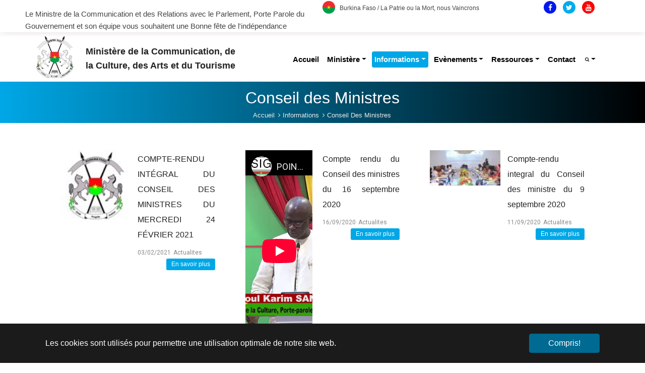

--- FILE ---
content_type: text/html; charset=utf-8
request_url: https://www.communication.gov.bf/informations/conseils-des-ministres?tx_news_pi1%5B%40widget_0%5D%5BcurrentPage%5D=3&cHash=437c1681bdd647baa14de7e391c17000
body_size: 8251
content:
<!DOCTYPE html>
<html lang="fr">
<head>

<meta charset="utf-8">
<!-- 
	Based on the TYPO3 Bootstrap Package by Benjamin Kott - https://www.bootstrap-package.com/

	This website is powered by TYPO3 - inspiring people to share!
	TYPO3 is a free open source Content Management Framework initially created by Kasper Skaarhoj and licensed under GNU/GPL.
	TYPO3 is copyright 1998-2026 of Kasper Skaarhoj. Extensions are copyright of their respective owners.
	Information and contribution at https://typo3.org/
-->


<link rel="shortcut icon" href="/fileadmin/user_upload/favicon.ico" type="image/x-icon">
<title>Conseil des Ministres - Page 3 de 8 - Ministère de la Communication, de la Culture, des Arts et du Tourisme</title>
<meta http-equiv="x-ua-compatible" content="IE=edge" />
<meta name="generator" content="TYPO3 CMS" />
<meta name="viewport" content="width=device-width, initial-scale=1" />
<meta name="robots" content="index,follow" />
<meta property="og:title" content="Conseil des Ministres" />
<meta property="og:site_name" content="Ministère de la Communication, de la Culture, des Arts et du Tourisme" />
<meta name="twitter:card" content="summary" />
<meta name="apple-mobile-web-app-capable" content="no" />
<meta name="google" content="notranslate" />

<link rel="stylesheet" type="text/css" href="/typo3temp/assets/bootstrappackage/fonts/34b6f09d2160836c09a63c8351093eadf788ed4cb9c6c596239ff2ffe69204f8/webfont.css?1768379921" media="all">

<link rel="stylesheet" type="text/css" href="/typo3conf/ext/news/Resources/Public/Css/news-basic.css?1570108525" media="all">
<link rel="stylesheet" type="text/css" href="/typo3temp/assets/compressed/merged-a93a297a4ec5818639d4007996a00bc9.css?1575297151" media="all">



<script src="/typo3temp/assets/compressed/merged-5bce35b1f4eca389a4f578d87cc26d67.js?1571669737" type="text/javascript"></script>

<script src="/typo3temp/assets/compressed/merged-2b5956e62f9d3cef8dd8d7498ce5720b.js?1571669737" type="text/javascript"></script>



<link rel="prev" href="/informations/conseils-des-ministres?tx_news_pi1%5B%40widget_0%5D=2&amp;cHash=8ce0551629165e8d426bb23a752db3f2" />
<link rel="next" href="/informations/conseils-des-ministres?tx_news_pi1%5B%40widget_0%5D=4&amp;cHash=e1df096e1f0f439c5f122cb09c232b87" />
<link rel="prev" href="/informations/actualites">
<link rel="canonical" href="/informations/conseils-des-ministres?tx_news_pi1%5B%40widget_0%5D%5BcurrentPage%5D=3&amp;cHash=437c1681bdd647baa14de7e391c17000"/>


<style></style>
<script>WebFontConfig={"custom":{"urls":["\/typo3conf\/ext\/bootstrap_package\/Resources\/Public\/Fonts\/bootstrappackageicon.min.css"],"families":["BootstrapPackageIcon"]},"timeout":1000};(function(d){var wf=d.createElement('script'),s=d.scripts[0];wf.src='/typo3conf/ext/bootstrap_package/Resources/Public/Contrib/webfontloader/webfontloader.js';wf.async=false;s.parentNode.insertBefore(wf,s);})(document);</script>
</head>
<body id="p70" class="page-70 pagelevel-2 language-0 backendlayout-eburkina_un_ligne layout-default">


<div id="top"></div><div class="body-bg"><div id="cookieconsent"><span data-cookieconsent-setting="cookie.expiryDays" data-cookieconsent-value="365"></span><span data-cookieconsent-setting="content.header" data-cookieconsent-value="Ce site web utilise des cookies."></span><span data-cookieconsent-setting="content.message" data-cookieconsent-value="Les cookies sont utilisés pour permettre une utilisation optimale de notre site web."></span><span data-cookieconsent-setting="content.dismiss" data-cookieconsent-value="Compris!"></span><span data-cookieconsent-setting="content.allow" data-cookieconsent-value="Autoriser les cookies"></span><span data-cookieconsent-setting="content.deny" data-cookieconsent-value="Refuser"></span><span data-cookieconsent-setting="content.link" data-cookieconsent-value="En savoir plus"></span><span data-cookieconsent-setting="content.href" data-cookieconsent-value=""></span><span data-cookieconsent-setting="layout" data-cookieconsent-value="basic"></span><span data-cookieconsent-setting="type" data-cookieconsent-value="info"></span><span data-cookieconsent-setting="position" data-cookieconsent-value="bottom"></span><span data-cookieconsent-setting="revokable" data-cookieconsent-value="0"></span><span data-cookieconsent-setting="static" data-cookieconsent-value="0"></span><span data-cookieconsent-setting="location" data-cookieconsent-value="0"></span><span data-cookieconsent-setting="law.countryCode" data-cookieconsent-value=""></span><span data-cookieconsent-setting="law.regionalLaw" data-cookieconsent-value="1"></span></div><a class="sr-only sr-only-focusable" href="#page-content"><span>Aller au contenu principal</span></a><!-- header --><div class="top-bar"><div class="container"><div class="row"><div class="col-xl-6 col-lg-6 col-sm-4 col-12" style="padding: 0;"><div id="c437" class="frame frame-default frame-type-textpic frame-layout-0 frame-background-none frame-no-backgroundimage frame-space-before-none frame-space-after-none"><div class="frame-container"><div class="frame-inner"><div class="textpic textpic-above"><div class="textpic-item textpic-gallery"><div class="gallery-row"><div class="gallery-item gallery-item-size-1"><figure class="image"><picture><source data-variant="default" data-maxwidth="1100"  media="(min-width: 1200px)" srcset="/fileadmin/_processed_/d/5/csm_imagefictive_1043dcbcbb.jpg"><source data-variant="large" data-maxwidth="920"  media="(min-width: 992px)" srcset="/fileadmin/_processed_/d/5/csm_imagefictive_cbab96b54d.jpg"><source data-variant="medium" data-maxwidth="680"  media="(min-width: 768px)" srcset="/fileadmin/_processed_/d/5/csm_imagefictive_6ca58786af.jpg"><source data-variant="small" data-maxwidth="500"  media="(min-width: 576px)" srcset="/fileadmin/_processed_/d/5/csm_imagefictive_156074e7bb.jpg"><source data-variant="extrasmall" data-maxwidth="374" srcset="/fileadmin/_processed_/d/5/csm_imagefictive_58507d21a4.jpg"><img src="/fileadmin/_processed_/d/5/csm_imagefictive_1043dcbcbb.jpg" title="" alt=""></picture></figure></div></div></div><div class="textpic-item textpic-text"><p>Le Ministre de la Communication et des Relations avec le Parlement, Porte Parole du Gouvernement et son équipe vous souhaitent une Bonne fête de l'indépendance</p></div></div></div></div></div></div><div class="col-xl-4 col-lg-4 col-sm-5  col-12" style="padding: 0;"><ul class="devise-bf"><li><img src="/fileadmin/user_upload/flag-round-250.png" width="20" height="20" alt=""></li><li><div class="pays">
                                    Burkina Faso / La Patrie ou la Mort, nous Vaincrons
                                </div></li></ul></div><div class="col-xl-2 col-lg-2 col-sm-3 col-12 text-right"><footer><ul class="list-inline"><li><a href="https://www.facebook.com/mcrpburkina/" class="facebook" target="_blank"><i class="fa fa-facebook"></i></a></li><li><a href="https://twitter.com/BFcom2017?s=07&amp;fbclid=IwAR2qyWIwe4JMagaVbRnWTUDSrTzLWYkx2rEJj6ejSXcmzkpDWP9a341BvTA" class="twitter" target="_blank"><i class="fa fa-twitter"></i></a></li><li><a href="https://www.youtube.com/results?search_query=minist%C3%A8re+communication" class="youtube" target="_blank"><i class="fa fa-youtube"></i></a></li></ul></footer></div></div></div></div><header class="site-header mo-left header fullwidth"><!-- main header --><div class="sticky-headers main-bar-wraper navbar-expand-lg"><div class="main-bar clearfix"><div class="container clearfix"><button class="navbar-toggler collapsed navicon justify-content-end" type="button" data-toggle="collapse" data-target="#navbarNavDropdown" aria-controls="navbarNavDropdown" aria-expanded="false" aria-label="Toggle navigation"><span></span><span></span><span></span></button><div class="logo-header mostion armoiri"><div class="row"><div class="col-3" style="padding: 0px;"><a href="/"><img class="armoiri-img" src="/fileadmin/user_upload/storages/images/photo/armoirie.png" alt=" Ministère de la Communication, de la Culture, des Arts et du Tourisme logo" height="52" width="180"></a></div><div class="col-9 armoiri-content" style="padding: 0px;"><h5>
                        Ministère de la Communication, de la Culture, des Arts et du Tourisme
                    </h5><!-- 
                    <h6>
                        Burkina Faso
                    </h6>
                 --></div></div></div><nav class="header-nav navbar-collapse collapse justify-content-end" id="navbarNavDropdown"><ul class="nav navbar-nav"><li class="nav-item"><a href="/accueil" id="nav-item-2" class="nav-link" title="Accueil"><span class="nav-link-text">Accueil</span></a></li><li class="nav-item dropdown dropdown-hover"><a href="/ministere/ministre" id="nav-item-6" class="nav-link dropdown-toggle" title="Ministère" aria-haspopup="true" aria-expanded="false"><span class="nav-link-text">Ministère</span></a><ul class="dropdown-menu" aria-labelledby="nav-item-6"><li><a href="/ministere/ministre" class="dropdown-item" title="Ministre"><span class="dropdown-text">Ministre</span></a></li><li><a href="/ministere/organisation" class="dropdown-item" title="Organisation"><span class="dropdown-text">Organisation</span></a></li><li><a href="/ministere/cabinet-du-ministre" class="dropdown-item" title="Cabinet du Ministre"><span class="dropdown-text">Cabinet du Ministre</span></a></li><li><a href="/ministere/structures-centrales" class="dropdown-item" title="Structures Centrales"><span class="dropdown-text">Structures Centrales</span></a></li><li><a href="/ministere/structures-rattachees" class="dropdown-item" title="Structures Rattachées"><span class="dropdown-text">Structures Rattachées</span></a></li><li><a href="/ministere/structures-deconcentrees" class="dropdown-item" title="Structures Déconcentrées"><span class="dropdown-text">Structures Déconcentrées</span></a></li></ul></li><li class="nav-item active dropdown dropdown-hover"><a href="/informations/actualites" id="nav-item-61" class="nav-link dropdown-toggle" title="Informations" aria-haspopup="true" aria-expanded="false"><span class="nav-link-text">Informations</span></a><ul class="dropdown-menu" aria-labelledby="nav-item-61"><li><a href="/informations/conseils-des-ministres" class="dropdown-item active" title="Conseil des Ministres"><span class="dropdown-text">Conseil des Ministres <span class="sr-only">(current)</span></span></a></li><li><a href="/informations/actualites" class="dropdown-item" title="Actualités"><span class="dropdown-text">Actualités</span></a></li></ul></li><li class="nav-item dropdown dropdown-hover"><a href="/evenements-1/fespaco" id="nav-item-85" class="nav-link dropdown-toggle" title="Evènements" aria-haspopup="true" aria-expanded="false"><span class="nav-link-text">Evènements</span></a><ul class="dropdown-menu" aria-labelledby="nav-item-85"><li><a href="/evenements-1/fespaco" class="dropdown-item" title="FESPACO"><span class="dropdown-text">FESPACO</span></a></li><li><a href="/informations/galian" class="dropdown-item" title="GALIAN"><span class="dropdown-text">GALIAN</span></a></li><li><a href="/evenements-1/snc" class="dropdown-item" title="SNC"><span class="dropdown-text">SNC</span></a></li><li><a href="/informations/uaco" class="dropdown-item" title="UACO"><span class="dropdown-text">UACO</span></a></li></ul></li><li class="nav-item dropdown dropdown-hover"><a href="/ressources/documents" id="nav-item-55" class="nav-link dropdown-toggle" title="Ressources" aria-haspopup="true" aria-expanded="false"><span class="nav-link-text">Ressources</span></a><ul class="dropdown-menu" aria-labelledby="nav-item-55"><li><a href="/ressources/documents" class="dropdown-item" title="Documents"><span class="dropdown-text">Documents</span></a></li><li><a href="/ressources/mediatheque" class="dropdown-item" title="Médiathèque"><span class="dropdown-text">Médiathèque</span></a></li></ul></li><li class="nav-item"><a href="/contact" id="nav-item-22" class="nav-link" title="Contact"><span class="nav-link-text">Contact</span></a></li><li class="nav-item dropdown dropdown-hover"><a class="nav-link dropdown-toggle" href="#" id="navbarDropdownSearch" aria-haspopup="true" aria-expanded="false"><i class="fa-search fa"></i></a><div class="dropdown-menu dropdown-menu-right" aria-labelledby="navbarDropdownSearch"><div id="c254" class="frame frame-default frame-type-list frame-layout-0 frame-background-none frame-no-backgroundimage frame-space-before-none frame-space-after-none"><div class="frame-container"><div class="frame-inner">


	


<div class="newss">
	
	
	
	
			<div class="news-search-form" style="padding: 10px;">
				<form name="search" action="/recherche?tx_news_pi1%5Bcontroller%5D=News&amp;cHash=0e36322bdd931520058a4f2e78e53e7b" method="post">
<div>
<input type="hidden" name="tx_news_pi1[__referrer][@extension]" value="News" />
<input type="hidden" name="tx_news_pi1[__referrer][@vendor]" value="GeorgRinger" />
<input type="hidden" name="tx_news_pi1[__referrer][@controller]" value="News" />
<input type="hidden" name="tx_news_pi1[__referrer][@action]" value="searchForm" />
<input type="hidden" name="tx_news_pi1[__referrer][arguments]" value="YToxOntzOjk6IkB3aWRnZXRfMCI7YToxOntzOjExOiJjdXJyZW50UGFnZSI7czoxOiIzIjt9fQ==e440d87b7cdddbd0944476398b59e70ebc1b41b1" />
<input type="hidden" name="tx_news_pi1[__referrer][@request]" value="a:4:{s:10:&quot;@extension&quot;;s:4:&quot;News&quot;;s:11:&quot;@controller&quot;;s:4:&quot;News&quot;;s:7:&quot;@action&quot;;s:10:&quot;searchForm&quot;;s:7:&quot;@vendor&quot;;s:11:&quot;GeorgRinger&quot;;}268799c60c0b08a9f120007c18b0ead7c359e829" />
<input type="hidden" name="tx_news_pi1[__trustedProperties]" value="a:1:{s:6:&quot;search&quot;;a:1:{s:7:&quot;subject&quot;;i:1;}}bc8503d3960242193fe6657d90c21dfc908f2a17" />
</div>

					<div class="form-row">
						<div class="col-12">
							<input placeholder="saisir ..." class="form-control form-control-sm imputSearchField" id="news-subject" type="text" name="tx_news_pi1[search][subject]" />
						</div>
						<div class="col-12"><br>
							<input class="btn btn-block btn-default my-2 my-sm-0" style="border-radius: initial;" type="submit" value="Démarrer la recherche" />
						</div>
					</div>
				</form>
			</div>
		

</div>
</div></div></div></div></li></ul></nav></div></div></div><!-- main header END --></header><!-- header END --><nav class="dez-bnr-inr overlay-black-middle" aria-label="breadcrumb"><div class="container"><div class="dez-bnr-inr-entry"><h1 class="text-white">Conseil des Ministres</h1><div class="breadcrumb-row"><p class="sr-only" id="breadcrumb">Vous êtes ici:</p><ul class="list-inline"><li class="breadcrumb-items"><a class="breadcrumb-link" href="/accueil" title="Accueil"><span class="breadcrumb-text">Accueil</span></a></li><li class="breadcrumb-items"><a class="breadcrumb-link" href="/informations/actualites" title="Informations"><span class="breadcrumb-text">Informations</span></a></li><li class="breadcrumb-items active" aria-current="page"><span class="breadcrumb-text">Conseil des Ministres</span></li></ul></div></div></div></nav><div class="section-eburkina"></div><div id="page-content" class="bp-page-content main-section"><!--TYPO3SEARCH_begin--><div class="section-full bg-white"><div class="container"><div class="row actus"><div class="col-12"><div class="section-eburkina"><div id="c295" class="frame frame-default frame-type-list frame-layout-0 frame-background-none frame-no-backgroundimage frame-space-before-none frame-space-after-none"><div class="frame-container"><div class="frame-inner"><div class="newss"><!--TYPO3SEARCH_end--><div class="news-list-view" id="news-container-295"><div class="row"><div class="services-block-eleven col-lg-4 col-md-6 col-sm-12"><!--
	=====================
		Partials/List/Item.html
--><div class="article articletype-0" itemscope="itemscope" itemtype="http://schema.org/Article"><!-- header --><div class="inner-box wow fadeInUp animated" data-wow-delay="0ms" data-wow-duration="1500ms" style="visibility: visible; animation-duration: 1500ms; animation-delay: 0ms; animation-name: fadeInUp;"><div class="border-one"></div><div class="border-two"></div><div class="row"><div class="col-lg-6 col-md-6 col-sm-12 coop-image"><div><div class="image"><br><div class="news-img-wraps"><a title="COMPTE-RENDU INTÉGRAL DU CONSEIL DES MINISTRES DU MERCREDI 24 FÉVRIER 2021" href="/informations/conseils-des-ministres/detail?tx_news_pi1%5Baction%5D=detail&amp;tx_news_pi1%5Bcontroller%5D=News&amp;tx_news_pi1%5Bnews%5D=305&amp;cHash=dcd98b8c7eab1bd87eb41c06c7a0084a"><img src="/fileadmin/_processed_/1/f/csm_armoiries_68de18f9b8.jpg" width="100" height="100" alt="" /></a></div></div></div></div><div class="col-lg-6 col-md-6 col-sm-12 coop-content"><div class="content"><h5 class="title-5"><a title="COMPTE-RENDU INTÉGRAL DU CONSEIL DES MINISTRES DU MERCREDI 24 FÉVRIER 2021" href="/informations/conseils-des-ministres/detail?tx_news_pi1%5Baction%5D=detail&amp;tx_news_pi1%5Bcontroller%5D=News&amp;tx_news_pi1%5Bnews%5D=305&amp;cHash=dcd98b8c7eab1bd87eb41c06c7a0084a"><span itemprop="headline">COMPTE-RENDU INTÉGRAL DU CONSEIL DES MINISTRES DU MERCREDI 24 FÉVRIER 2021</span></a></h5><div class="meta-tp-2"><div class="date"><span><time itemprop="datePublished" datetime="2021-02-03">
                                    03/02/2021
                                </time></span></div><div class="category"><span class="news-list-category">actualites</span></div></div><a class="site-button button-sm btn-perso" title="COMPTE-RENDU INTÉGRAL DU CONSEIL DES MINISTRES DU MERCREDI 24 FÉVRIER 2021" href="/informations/conseils-des-ministres/detail?tx_news_pi1%5Baction%5D=detail&amp;tx_news_pi1%5Bcontroller%5D=News&amp;tx_news_pi1%5Bnews%5D=305&amp;cHash=dcd98b8c7eab1bd87eb41c06c7a0084a">
                        En savoir plus
                    </a></div></div></div></div></div></div><div class="services-block-eleven col-lg-4 col-md-6 col-sm-12"><!--
	=====================
		Partials/List/Item.html
--><div class="article articletype-0" itemscope="itemscope" itemtype="http://schema.org/Article"><!-- header --><div class="inner-box wow fadeInUp animated" data-wow-delay="0ms" data-wow-duration="1500ms" style="visibility: visible; animation-duration: 1500ms; animation-delay: 0ms; animation-name: fadeInUp;"><div class="border-one"></div><div class="border-two"></div><div class="row"><div class="col-lg-6 col-md-6 col-sm-12 coop-image"><div><div class="image"><br><div class="news-img-wraps"><a title="Compte rendu du Conseil des ministres du 16 septembre 2020" href="/informations/conseils-des-ministres/detail?tx_news_pi1%5Baction%5D=detail&amp;tx_news_pi1%5Bcontroller%5D=News&amp;tx_news_pi1%5Bnews%5D=260&amp;cHash=f096d58625b24d75087f63005c139e4f"><html xmlns:f="http://typo3.org/ns/TYPO3/CMS/Fluid/ViewHelpers"><div class="mediaelement"><div class="mediaelement-video"><iframe src="https://www.youtube-nocookie.com/embed/ety6jMmFQNg?autohide=1&amp;controls=2&amp;enablejsapi=1&amp;origin=https%3A%2F%2Fwww.communication.gov.bf&amp;showinfo=0" allowfullscreen width="282" height="159" allow="fullscreen"></iframe></div></div></html></a></div></div></div></div><div class="col-lg-6 col-md-6 col-sm-12 coop-content"><div class="content"><h5 class="title-5"><a title="Compte rendu du Conseil des ministres du 16 septembre 2020" href="/informations/conseils-des-ministres/detail?tx_news_pi1%5Baction%5D=detail&amp;tx_news_pi1%5Bcontroller%5D=News&amp;tx_news_pi1%5Bnews%5D=260&amp;cHash=f096d58625b24d75087f63005c139e4f"><span itemprop="headline">Compte rendu du Conseil des ministres du 16 septembre 2020</span></a></h5><div class="meta-tp-2"><div class="date"><span><time itemprop="datePublished" datetime="2020-09-16">
                                    16/09/2020
                                </time></span></div><div class="category"><span class="news-list-category">actualites</span></div></div><a class="site-button button-sm btn-perso" title="Compte rendu du Conseil des ministres du 16 septembre 2020" href="/informations/conseils-des-ministres/detail?tx_news_pi1%5Baction%5D=detail&amp;tx_news_pi1%5Bcontroller%5D=News&amp;tx_news_pi1%5Bnews%5D=260&amp;cHash=f096d58625b24d75087f63005c139e4f">
                        En savoir plus
                    </a></div></div></div></div></div></div><div class="services-block-eleven col-lg-4 col-md-6 col-sm-12"><!--
	=====================
		Partials/List/Item.html
--><div class="article articletype-0" itemscope="itemscope" itemtype="http://schema.org/Article"><!-- header --><div class="inner-box wow fadeInUp animated" data-wow-delay="0ms" data-wow-duration="1500ms" style="visibility: visible; animation-duration: 1500ms; animation-delay: 0ms; animation-name: fadeInUp;"><div class="border-one"></div><div class="border-two"></div><div class="row"><div class="col-lg-6 col-md-6 col-sm-12 coop-image"><div><div class="image"><br><div class="news-img-wraps"><a title="Compte-rendu integral du Conseil des ministre du 9 septembre 2020" href="/informations/conseils-des-ministres/detail?tx_news_pi1%5Baction%5D=detail&amp;tx_news_pi1%5Bcontroller%5D=News&amp;tx_news_pi1%5Bnews%5D=259&amp;cHash=5afc3dc6f473f1c526a2d255adaa6250"><img src="/fileadmin/_processed_/9/7/csm_cm_du_30_6fefbdc9d8.jpg" width="100" height="50" alt="" /></a></div></div></div></div><div class="col-lg-6 col-md-6 col-sm-12 coop-content"><div class="content"><h5 class="title-5"><a title="Compte-rendu integral du Conseil des ministre du 9 septembre 2020" href="/informations/conseils-des-ministres/detail?tx_news_pi1%5Baction%5D=detail&amp;tx_news_pi1%5Bcontroller%5D=News&amp;tx_news_pi1%5Bnews%5D=259&amp;cHash=5afc3dc6f473f1c526a2d255adaa6250"><span itemprop="headline">Compte-rendu integral du Conseil des ministre du 9 septembre 2020</span></a></h5><div class="meta-tp-2"><div class="date"><span><time itemprop="datePublished" datetime="2020-09-11">
                                    11/09/2020
                                </time></span></div><div class="category"><span class="news-list-category">actualites</span></div></div><a class="site-button button-sm btn-perso" title="Compte-rendu integral du Conseil des ministre du 9 septembre 2020" href="/informations/conseils-des-ministres/detail?tx_news_pi1%5Baction%5D=detail&amp;tx_news_pi1%5Bcontroller%5D=News&amp;tx_news_pi1%5Bnews%5D=259&amp;cHash=5afc3dc6f473f1c526a2d255adaa6250">
                        En savoir plus
                    </a></div></div></div></div></div></div><div class="services-block-eleven col-lg-4 col-md-6 col-sm-12"><!--
	=====================
		Partials/List/Item.html
--><div class="article articletype-0" itemscope="itemscope" itemtype="http://schema.org/Article"><!-- header --><div class="inner-box wow fadeInUp animated" data-wow-delay="0ms" data-wow-duration="1500ms" style="visibility: visible; animation-duration: 1500ms; animation-delay: 0ms; animation-name: fadeInUp;"><div class="border-one"></div><div class="border-two"></div><div class="row"><div class="col-lg-6 col-md-6 col-sm-12 coop-image"><div><div class="image"><br><div class="news-img-wraps"><a title="Compte-rendu intégral du Conseil des ministres du jeudi 30 juillet 2020" href="/informations/conseils-des-ministres/detail?tx_news_pi1%5Baction%5D=detail&amp;tx_news_pi1%5Bcontroller%5D=News&amp;tx_news_pi1%5Bnews%5D=243&amp;cHash=8939b04306bb22538aacf3b756f5efef"><img src="/fileadmin/_processed_/2/1/csm_cm_du_6_nov_27abb08dff.jpg" width="100" height="100" alt="" /></a></div></div></div></div><div class="col-lg-6 col-md-6 col-sm-12 coop-content"><div class="content"><h5 class="title-5"><a title="Compte-rendu intégral du Conseil des ministres du jeudi 30 juillet 2020" href="/informations/conseils-des-ministres/detail?tx_news_pi1%5Baction%5D=detail&amp;tx_news_pi1%5Bcontroller%5D=News&amp;tx_news_pi1%5Bnews%5D=243&amp;cHash=8939b04306bb22538aacf3b756f5efef"><span itemprop="headline">Compte-rendu intégral du Conseil des ministres du jeudi 30 juillet 2020</span></a></h5><div class="meta-tp-2"><div class="date"><span><time itemprop="datePublished" datetime="2020-07-30">
                                    30/07/2020
                                </time></span></div><div class="category"><span class="news-list-category">actualites</span></div></div><a class="site-button button-sm btn-perso" title="Compte-rendu intégral du Conseil des ministres du jeudi 30 juillet 2020" href="/informations/conseils-des-ministres/detail?tx_news_pi1%5Baction%5D=detail&amp;tx_news_pi1%5Bcontroller%5D=News&amp;tx_news_pi1%5Bnews%5D=243&amp;cHash=8939b04306bb22538aacf3b756f5efef">
                        En savoir plus
                    </a></div></div></div></div></div></div><div class="services-block-eleven col-lg-4 col-md-6 col-sm-12"><!--
	=====================
		Partials/List/Item.html
--><div class="article articletype-0" itemscope="itemscope" itemtype="http://schema.org/Article"><!-- header --><div class="inner-box wow fadeInUp animated" data-wow-delay="0ms" data-wow-duration="1500ms" style="visibility: visible; animation-duration: 1500ms; animation-delay: 0ms; animation-name: fadeInUp;"><div class="border-one"></div><div class="border-two"></div><div class="row"><div class="col-lg-6 col-md-6 col-sm-12 coop-image"><div><div class="image"><br><div class="news-img-wraps"><a title="Compte-rendu intégral du conseil des ministres du mercredi 22 juillet 2020" href="/informations/conseils-des-ministres/detail?tx_news_pi1%5Baction%5D=detail&amp;tx_news_pi1%5Bcontroller%5D=News&amp;tx_news_pi1%5Bnews%5D=239&amp;cHash=07dedecf20e678a94f55a8657f8b8a80"><img src="/fileadmin/_processed_/9/7/csm_cm_du_30_6fefbdc9d8.jpg" width="100" height="50" alt="" /></a></div></div></div></div><div class="col-lg-6 col-md-6 col-sm-12 coop-content"><div class="content"><h5 class="title-5"><a title="Compte-rendu intégral du conseil des ministres du mercredi 22 juillet 2020" href="/informations/conseils-des-ministres/detail?tx_news_pi1%5Baction%5D=detail&amp;tx_news_pi1%5Bcontroller%5D=News&amp;tx_news_pi1%5Bnews%5D=239&amp;cHash=07dedecf20e678a94f55a8657f8b8a80"><span itemprop="headline">Compte-rendu intégral du conseil des ministres du mercredi 22 juillet 2020</span></a></h5><div class="meta-tp-2"><div class="date"><span><time itemprop="datePublished" datetime="2020-07-22">
                                    22/07/2020
                                </time></span></div><div class="category"><span class="news-list-category">actualites</span></div></div><a class="site-button button-sm btn-perso" title="Compte-rendu intégral du conseil des ministres du mercredi 22 juillet 2020" href="/informations/conseils-des-ministres/detail?tx_news_pi1%5Baction%5D=detail&amp;tx_news_pi1%5Bcontroller%5D=News&amp;tx_news_pi1%5Bnews%5D=239&amp;cHash=07dedecf20e678a94f55a8657f8b8a80">
                        En savoir plus
                    </a></div></div></div></div></div></div><div class="services-block-eleven col-lg-4 col-md-6 col-sm-12"><!--
	=====================
		Partials/List/Item.html
--><div class="article articletype-0" itemscope="itemscope" itemtype="http://schema.org/Article"><!-- header --><div class="inner-box wow fadeInUp animated" data-wow-delay="0ms" data-wow-duration="1500ms" style="visibility: visible; animation-duration: 1500ms; animation-delay: 0ms; animation-name: fadeInUp;"><div class="border-one"></div><div class="border-two"></div><div class="row"><div class="col-lg-6 col-md-6 col-sm-12 coop-image"><div><div class="image"><br><div class="news-img-wraps"><a title="COMPTE RENDU DU CONSEIL DES MINISTRES DU MERCREDI 8 JUILLET 2020" href="/informations/conseils-des-ministres/detail?tx_news_pi1%5Baction%5D=detail&amp;tx_news_pi1%5Bcontroller%5D=News&amp;tx_news_pi1%5Bnews%5D=230&amp;cHash=165ad77d332f0845e04f8b80f6f380b9"><img src="/fileadmin/_processed_/b/4/csm_conseil-scaled_7a5adc9ba2.jpg" width="100" height="61" alt="" /></a></div></div></div></div><div class="col-lg-6 col-md-6 col-sm-12 coop-content"><div class="content"><h5 class="title-5"><a title="COMPTE RENDU DU CONSEIL DES MINISTRES DU MERCREDI 8 JUILLET 2020" href="/informations/conseils-des-ministres/detail?tx_news_pi1%5Baction%5D=detail&amp;tx_news_pi1%5Bcontroller%5D=News&amp;tx_news_pi1%5Bnews%5D=230&amp;cHash=165ad77d332f0845e04f8b80f6f380b9"><span itemprop="headline">COMPTE RENDU DU CONSEIL DES MINISTRES DU MERCREDI 8 JUILLET 2020</span></a></h5><div class="meta-tp-2"><div class="date"><span><time itemprop="datePublished" datetime="2020-07-08">
                                    08/07/2020
                                </time></span></div><div class="category"><span class="news-list-category">actualites</span></div></div><a class="site-button button-sm btn-perso" title="COMPTE RENDU DU CONSEIL DES MINISTRES DU MERCREDI 8 JUILLET 2020" href="/informations/conseils-des-ministres/detail?tx_news_pi1%5Baction%5D=detail&amp;tx_news_pi1%5Bcontroller%5D=News&amp;tx_news_pi1%5Bnews%5D=230&amp;cHash=165ad77d332f0845e04f8b80f6f380b9">
                        En savoir plus
                    </a></div></div></div></div></div></div></div><div class="row"><div class="col"><div class="page-nav"><div class="page-navigation"><span class="page-count">
					Page 3 de 8.
				</span><ul class="f3-widget-paginator"><li><a class="pn-item" href="/informations/conseils-des-ministres?tx_news_pi1%5B%40widget_0%5D%5BcurrentPage%5D=2&amp;cHash=98ad7d634e545f5be6edb03182428bde"><i class="fa fa-chevron-left"></i></a></li><li><a class="pn-item mb-pt-hide" href="/informations/conseils-des-ministres">1</a></li><li><a class="pn-item mb-pt-hide" href="/informations/conseils-des-ministres?tx_news_pi1%5B%40widget_0%5D%5BcurrentPage%5D=2&amp;cHash=98ad7d634e545f5be6edb03182428bde">2</a></li><li><span class="pn-item current mb-pt-hide">3</span></li><li><a class="pn-item mb-pt-hide" href="/informations/conseils-des-ministres?tx_news_pi1%5B%40widget_0%5D%5BcurrentPage%5D=4&amp;cHash=ee21685b336b9070a1d79396317c5b13">4</a></li><li><span class="extend mb-pt-hide">…</span></li><li><a class="pn-item mb-pt-hide" href="/informations/conseils-des-ministres?tx_news_pi1%5B%40widget_0%5D%5BcurrentPage%5D=8&amp;cHash=7751a06a822c4db01efd79d98e698635">8</a></li><li><a class="pn-item" href="/informations/conseils-des-ministres?tx_news_pi1%5B%40widget_0%5D%5BcurrentPage%5D=4&amp;cHash=ee21685b336b9070a1d79396317c5b13"><i class="fa fa-chevron-right"></i></a></li></ul></div><div class="news-clear"></div></div></div></div></div><!--TYPO3SEARCH_begin--></div></div></div></div></div></div></div></div></div><!--TYPO3SEARCH_end--></div><footer id="page-footer" class="site-footer"><div class="footer-top"><div class="container"><div class="row"><div class="col-xl-3 col-lg-3 col-md-3 col-sm-12 col-12 f1"><div id="c249" class="frame frame-default frame-type-image frame-layout-0 frame-background-none frame-no-backgroundimage frame-space-before-none frame-space-after-none"><div class="frame-container"><div class="frame-inner"><div class="gallery-row"><div class="gallery-item gallery-item-size-1"><figure class="image"><picture><source data-variant="default" data-maxwidth="1100"  media="(min-width: 1200px)" srcset="/fileadmin/user_upload/storages/armoiries.png"><source data-variant="large" data-maxwidth="920"  media="(min-width: 992px)" srcset="/fileadmin/user_upload/storages/armoiries.png"><source data-variant="medium" data-maxwidth="680"  media="(min-width: 768px)" srcset="/fileadmin/user_upload/storages/armoiries.png"><source data-variant="small" data-maxwidth="500"  media="(min-width: 576px)" srcset="/fileadmin/user_upload/storages/armoiries.png"><source data-variant="extrasmall" data-maxwidth="374" srcset="/fileadmin/_processed_/2/2/csm_armoiries_e35f56cd2f.png"><img src="/fileadmin/user_upload/storages/armoiries.png" title="" alt=""></picture></figure></div></div></div></div></div><div id="c250" class="frame frame-default frame-type-text frame-layout-0 frame-background-none frame-no-backgroundimage frame-space-before-none frame-space-after-none"><div class="frame-container"><div class="frame-inner"><p class="text-center">&nbsp;Ministère de la Communication, de la Culture, des Arts et du Tourisme.</p></div></div></div></div><div class="col-xl-3 col-lg-3 col-md-3 col-sm-12 col-12 f2"><div id="c8" class="frame frame-default frame-type-textsimpleeburkina frame-layout-0 frame-background-none frame-no-backgroundimage frame-space-before-none frame-space-after-none"><div class="frame-container"><div class="frame-inner"><div class="footer-box-col"><header class="frame-header"><h5><strong>
                    Liens Utiles
                </strong></h5></header></div><div class="col-lg-12 col-md-12 col-sm-12 boxtextsimple"><ul class="menu-footer-menu"><li><a href="http://www.rtb.bf/" target="_blank" rel="noopener noreferrer">RTB</a></li><li><a href="http://communication.gov.bf/#" target="_blank">SIG</a></li><li><a href="http://www.sidwaya.info/" target="_blank">Sidwaya</a></li><li><a href="http://www.fapp.bf/" target="_blank" rel="noopener noreferrer">FAPP</a></li><li><a href="http://communication.gov.bf/#" target="_blank">SBT</a></li><li><a href="http://www.istic-bf.com/" target="_blank">ISTIC</a></li><li><a href="http://www.concours.gov.bf/" target="_blank">Résultats Concours</a></li></ul></div></div></div></div></div><div class="col-xl-3 col-lg-3 col-md-3 col-sm-12 col-12 f3"><div id="c9" class="frame frame-default frame-type-textsimpleeburkina frame-layout-0 frame-background-none frame-no-backgroundimage frame-space-before-none frame-space-after-none"><div class="frame-container"><div class="frame-inner"><div class="footer-box-col"><header class="frame-header"><h5><strong>
                    ANNUAIRE OFFICIEL
                </strong></h5></header></div><div class="col-lg-12 col-md-12 col-sm-12 boxtextsimple"><ul class="menu-footer-menu"><li><a href="http://presidence.gov.bf/" target="_blank">La Présidence du Faso</a></li><li><a href="http://www.gouvernement.gov.bf/" target="_blank">Le Gouvernement</a></li><li><a href="https://www.assembleenationale.gov.bf/" target="_blank">L'Assemblée Nationale</a></li><li><a href="http://www.sig.gov.bf/" target="_blank">Le SIG</a></li><li><a href="https://pndes.gov.bf" target="_blank">Le PNDES</a></li><li><a href="http://servicepublic.gov.bf" target="_blank">Le Service Public</a></li></ul></div></div></div></div><div id="c154" class="frame frame-default frame-type-social_links frame-layout-0 frame-background-none frame-no-backgroundimage frame-space-before-none frame-space-after-none"><div class="frame-container"><div class="frame-inner"><!--
    <div class="sociallinks"><ul class="sociallinks-list"><li class="sociallinks-item sociallinks-item-facebook" title="Facebook"><a class="sociallinks-link sociallinks-link-facebook" href="https://www.facebook.com/mcrpburkina/" rel="noopener" target="_blank"><span class="sociallinks-link-icon bootstrappackageicon bootstrappackageicon-facebook"></span><span class="sociallinks-link-label">Facebook</span></a></li><li class="sociallinks-item sociallinks-item-twitter" title="Twitter"><a class="sociallinks-link sociallinks-link-twitter" href="https://twitter.com/BFcom2017?s=07&amp;fbclid=IwAR2qyWIwe4JMagaVbRnWTUDSrTzLWYkx2rEJj6ejSXcmzkpDWP9a341BvTA" rel="noopener" target="_blank"><span class="sociallinks-link-icon bootstrappackageicon bootstrappackageicon-twitter"></span><span class="sociallinks-link-label">Twitter</span></a></li><li class="sociallinks-item sociallinks-item-youtube" title="YouTube"><a class="sociallinks-link sociallinks-link-youtube" href="https://www.youtube.com/results?search_query=minist%C3%A8re+communication" rel="noopener" target="_blank"><span class="sociallinks-link-icon bootstrappackageicon bootstrappackageicon-youtube"></span><span class="sociallinks-link-label">YouTube</span></a></li></ul></div>
--><div class="row actualite-item-footer"><div class="col-md-12"><ul class="list-inline"><li><a href="https://www.facebook.com/mcrpburkina/" class="site-button white facebook circle " target="_blank"><i class="fa fa-facebook"></i></a></li><li><a href="https://twitter.com/BFcom2017?s=07&amp;fbclid=IwAR2qyWIwe4JMagaVbRnWTUDSrTzLWYkx2rEJj6ejSXcmzkpDWP9a341BvTA" class="site-button white twitter circle " target="_blank"><i class="fa fa-twitter"></i></a></li><li><a href="https://www.youtube.com/results?search_query=minist%C3%A8re+communication" class="site-button white youtube circle " target="_blank"><i class="fa fa-youtube"></i></a></li></ul></div></div></div></div></div></div><div class="col-xl-3 col-lg-3 col-md-3 col-sm-12 col-12 f4"><div id="c155" class="frame frame-default frame-type-list frame-layout-0 frame-background-none frame-no-backgroundimage frame-space-before-none frame-space-after-none"><div class="frame-container"><div class="frame-inner"><div class="footer-box-col"><header class="frame-header"><h5><strong>
                    NEWSLETTER
                </strong></h5></header></div><div class="tx-fp-newsletter">
	
	<div style="display:none;">
		
	</div>
	

	



	<div class="subscribe-form">
		<form name="log" action="/informations/conseils-des-ministres?tx_fpnewsletter_pi1%5Baction%5D=create&amp;cHash=219fd2a1c47c678c34e42e843abcc194" method="post">
<div>
<input type="hidden" name="tx_fpnewsletter_pi1[__referrer][@extension]" value="FpNewsletter" />
<input type="hidden" name="tx_fpnewsletter_pi1[__referrer][@vendor]" value="Fixpunkt" />
<input type="hidden" name="tx_fpnewsletter_pi1[__referrer][@controller]" value="Log" />
<input type="hidden" name="tx_fpnewsletter_pi1[__referrer][@action]" value="new" />
<input type="hidden" name="tx_fpnewsletter_pi1[__referrer][arguments]" value="YTowOnt9aead54ae328c5e4e41a1b32050b45e28015f9998" />
<input type="hidden" name="tx_fpnewsletter_pi1[__referrer][@request]" value="a:4:{s:10:&quot;@extension&quot;;s:12:&quot;FpNewsletter&quot;;s:11:&quot;@controller&quot;;s:3:&quot;Log&quot;;s:7:&quot;@action&quot;;s:3:&quot;new&quot;;s:7:&quot;@vendor&quot;;s:8:&quot;Fixpunkt&quot;;}e710d3777d6164a31890532707b5117b4a6e008d" />
<input type="hidden" name="tx_fpnewsletter_pi1[__trustedProperties]" value="a:1:{s:3:&quot;log&quot;;a:2:{s:5:&quot;email&quot;;i:1;s:4:&quot;gdpr&quot;;i:1;}}8903357ef0fddeac413ba6caf66f51cc34b42e10" />
</div>

			<div class="input-group" style="margin-left: 0px !important;">
				







<input placeholder="E-Mail *" type="text" name="tx_fpnewsletter_pi1[log][email]" value="" /> <br />
<!-- 
<input type="hidden" name="tx_fpnewsletter_pi1[log][gdpr]" value="" /><input style="height: 25px !important;margin-top: 5px;" type="checkbox" name="tx_fpnewsletter_pi1[log][gdpr]" value="1" /> &nbsp;
<label for="gdpr"  style="font-weight: 100 !important; margin-top: 5px; font-size: .9rem;">
	GDPR <span class="required">*</span>
</label> -->



			</div>
			<span class="input-group-btn">
				<input class="site-button radius-xl" style="margin-bottom: 0px !important;" type="submit" value="Inscription" />
			</span>
		</form>
	</div>

	

</div></div></div></div></div></div></div></div><!-- footer bottom part --><div class="footer-copyright"><!-- footer bottom part --><div class="footer-bottom"><div class="container"><div class="row"><div class="col-lg-12 text-center"><span><p>© 2019 Ministère de la Communication, de la Culture, des Arts et du Tourisme  - <a href="/" class="footer-copy"> communication.gov.bf</a> - Tous droits réservés. &nbsp; &nbsp; &nbsp; <a href="/mentions-legales" class="footer-copy"> Mentions Légales</a></p></span></div></div></div></div></div></footer><a class="scroll-top" title="Retourner en haut de page" href="#top"><span class="scroll-top-icon"></span></a><div class="modal fade switch" id="rechercheModals" tabindex="-1" role="dialog" aria-labelledby="exampleModalLabel" aria-hidden="true"><div class="modal-dialog" role="document"><div class="modal-content"><div class="modal-header bg-danger"><h5 class="modal-title" id="exampleModalLabel">Recherche</h5><button type="button" class="close" data-dismiss="modal" aria-label="Close"><span aria-hidden="true">&times;</span></button></div><div class="modal-body"><form><div class="form-row align-items-center"><div class="col-sm-8 my-1"><label class="sr-only" for="inlineFormInputGroupUsername">Username</label><div class="input-group"><div class="input-group-prepend"><div class="input-group-text"><i class="fa-search fa"></i></div></div><input type="text" class="form-control" id="inlineFormInputGroupUsername" placeholder="Que recherchez vous ? " required></div></div><div class="col-auto my-1"><button type="submit" class="btn btn-primary"><i class="fa-search fa"></i></button></div></div></form></div></div></div></div></div>

<script async src="https://www.googletagmanager.com/gtag/js?id=UA-144182518-15"></script>
<script>
  window.dataLayer = window.dataLayer || [];
  function gtag(){dataLayer.push(arguments);}
  gtag('js', new Date());

  gtag('config', 'UA-144182518-15');
</script>
<script src="/typo3temp/assets/compressed/merged-4c403722f23af79e4c2dc0723b511bc7.js?1571669737" type="text/javascript"></script>

<script src="/typo3temp/assets/compressed/merged-7d8062825a664ab74f1c5b42ade66e1d.js?1571669737" type="text/javascript"></script>



</body>
</html>

--- FILE ---
content_type: text/html; charset=utf-8
request_url: https://www.youtube-nocookie.com/embed/ety6jMmFQNg?autohide=1&controls=2&enablejsapi=1&origin=https%3A%2F%2Fwww.communication.gov.bf&showinfo=0
body_size: 47055
content:
<!DOCTYPE html><html lang="en" dir="ltr" data-cast-api-enabled="true"><head><meta name="viewport" content="width=device-width, initial-scale=1"><script nonce="Yv8n3ieydrectAX_xeO2Vw">if ('undefined' == typeof Symbol || 'undefined' == typeof Symbol.iterator) {delete Array.prototype.entries;}</script><style name="www-roboto" nonce="ZUR9bO0aMh6pvK_4-2fhjA">@font-face{font-family:'Roboto';font-style:normal;font-weight:400;font-stretch:100%;src:url(//fonts.gstatic.com/s/roboto/v48/KFO7CnqEu92Fr1ME7kSn66aGLdTylUAMa3GUBHMdazTgWw.woff2)format('woff2');unicode-range:U+0460-052F,U+1C80-1C8A,U+20B4,U+2DE0-2DFF,U+A640-A69F,U+FE2E-FE2F;}@font-face{font-family:'Roboto';font-style:normal;font-weight:400;font-stretch:100%;src:url(//fonts.gstatic.com/s/roboto/v48/KFO7CnqEu92Fr1ME7kSn66aGLdTylUAMa3iUBHMdazTgWw.woff2)format('woff2');unicode-range:U+0301,U+0400-045F,U+0490-0491,U+04B0-04B1,U+2116;}@font-face{font-family:'Roboto';font-style:normal;font-weight:400;font-stretch:100%;src:url(//fonts.gstatic.com/s/roboto/v48/KFO7CnqEu92Fr1ME7kSn66aGLdTylUAMa3CUBHMdazTgWw.woff2)format('woff2');unicode-range:U+1F00-1FFF;}@font-face{font-family:'Roboto';font-style:normal;font-weight:400;font-stretch:100%;src:url(//fonts.gstatic.com/s/roboto/v48/KFO7CnqEu92Fr1ME7kSn66aGLdTylUAMa3-UBHMdazTgWw.woff2)format('woff2');unicode-range:U+0370-0377,U+037A-037F,U+0384-038A,U+038C,U+038E-03A1,U+03A3-03FF;}@font-face{font-family:'Roboto';font-style:normal;font-weight:400;font-stretch:100%;src:url(//fonts.gstatic.com/s/roboto/v48/KFO7CnqEu92Fr1ME7kSn66aGLdTylUAMawCUBHMdazTgWw.woff2)format('woff2');unicode-range:U+0302-0303,U+0305,U+0307-0308,U+0310,U+0312,U+0315,U+031A,U+0326-0327,U+032C,U+032F-0330,U+0332-0333,U+0338,U+033A,U+0346,U+034D,U+0391-03A1,U+03A3-03A9,U+03B1-03C9,U+03D1,U+03D5-03D6,U+03F0-03F1,U+03F4-03F5,U+2016-2017,U+2034-2038,U+203C,U+2040,U+2043,U+2047,U+2050,U+2057,U+205F,U+2070-2071,U+2074-208E,U+2090-209C,U+20D0-20DC,U+20E1,U+20E5-20EF,U+2100-2112,U+2114-2115,U+2117-2121,U+2123-214F,U+2190,U+2192,U+2194-21AE,U+21B0-21E5,U+21F1-21F2,U+21F4-2211,U+2213-2214,U+2216-22FF,U+2308-230B,U+2310,U+2319,U+231C-2321,U+2336-237A,U+237C,U+2395,U+239B-23B7,U+23D0,U+23DC-23E1,U+2474-2475,U+25AF,U+25B3,U+25B7,U+25BD,U+25C1,U+25CA,U+25CC,U+25FB,U+266D-266F,U+27C0-27FF,U+2900-2AFF,U+2B0E-2B11,U+2B30-2B4C,U+2BFE,U+3030,U+FF5B,U+FF5D,U+1D400-1D7FF,U+1EE00-1EEFF;}@font-face{font-family:'Roboto';font-style:normal;font-weight:400;font-stretch:100%;src:url(//fonts.gstatic.com/s/roboto/v48/KFO7CnqEu92Fr1ME7kSn66aGLdTylUAMaxKUBHMdazTgWw.woff2)format('woff2');unicode-range:U+0001-000C,U+000E-001F,U+007F-009F,U+20DD-20E0,U+20E2-20E4,U+2150-218F,U+2190,U+2192,U+2194-2199,U+21AF,U+21E6-21F0,U+21F3,U+2218-2219,U+2299,U+22C4-22C6,U+2300-243F,U+2440-244A,U+2460-24FF,U+25A0-27BF,U+2800-28FF,U+2921-2922,U+2981,U+29BF,U+29EB,U+2B00-2BFF,U+4DC0-4DFF,U+FFF9-FFFB,U+10140-1018E,U+10190-1019C,U+101A0,U+101D0-101FD,U+102E0-102FB,U+10E60-10E7E,U+1D2C0-1D2D3,U+1D2E0-1D37F,U+1F000-1F0FF,U+1F100-1F1AD,U+1F1E6-1F1FF,U+1F30D-1F30F,U+1F315,U+1F31C,U+1F31E,U+1F320-1F32C,U+1F336,U+1F378,U+1F37D,U+1F382,U+1F393-1F39F,U+1F3A7-1F3A8,U+1F3AC-1F3AF,U+1F3C2,U+1F3C4-1F3C6,U+1F3CA-1F3CE,U+1F3D4-1F3E0,U+1F3ED,U+1F3F1-1F3F3,U+1F3F5-1F3F7,U+1F408,U+1F415,U+1F41F,U+1F426,U+1F43F,U+1F441-1F442,U+1F444,U+1F446-1F449,U+1F44C-1F44E,U+1F453,U+1F46A,U+1F47D,U+1F4A3,U+1F4B0,U+1F4B3,U+1F4B9,U+1F4BB,U+1F4BF,U+1F4C8-1F4CB,U+1F4D6,U+1F4DA,U+1F4DF,U+1F4E3-1F4E6,U+1F4EA-1F4ED,U+1F4F7,U+1F4F9-1F4FB,U+1F4FD-1F4FE,U+1F503,U+1F507-1F50B,U+1F50D,U+1F512-1F513,U+1F53E-1F54A,U+1F54F-1F5FA,U+1F610,U+1F650-1F67F,U+1F687,U+1F68D,U+1F691,U+1F694,U+1F698,U+1F6AD,U+1F6B2,U+1F6B9-1F6BA,U+1F6BC,U+1F6C6-1F6CF,U+1F6D3-1F6D7,U+1F6E0-1F6EA,U+1F6F0-1F6F3,U+1F6F7-1F6FC,U+1F700-1F7FF,U+1F800-1F80B,U+1F810-1F847,U+1F850-1F859,U+1F860-1F887,U+1F890-1F8AD,U+1F8B0-1F8BB,U+1F8C0-1F8C1,U+1F900-1F90B,U+1F93B,U+1F946,U+1F984,U+1F996,U+1F9E9,U+1FA00-1FA6F,U+1FA70-1FA7C,U+1FA80-1FA89,U+1FA8F-1FAC6,U+1FACE-1FADC,U+1FADF-1FAE9,U+1FAF0-1FAF8,U+1FB00-1FBFF;}@font-face{font-family:'Roboto';font-style:normal;font-weight:400;font-stretch:100%;src:url(//fonts.gstatic.com/s/roboto/v48/KFO7CnqEu92Fr1ME7kSn66aGLdTylUAMa3OUBHMdazTgWw.woff2)format('woff2');unicode-range:U+0102-0103,U+0110-0111,U+0128-0129,U+0168-0169,U+01A0-01A1,U+01AF-01B0,U+0300-0301,U+0303-0304,U+0308-0309,U+0323,U+0329,U+1EA0-1EF9,U+20AB;}@font-face{font-family:'Roboto';font-style:normal;font-weight:400;font-stretch:100%;src:url(//fonts.gstatic.com/s/roboto/v48/KFO7CnqEu92Fr1ME7kSn66aGLdTylUAMa3KUBHMdazTgWw.woff2)format('woff2');unicode-range:U+0100-02BA,U+02BD-02C5,U+02C7-02CC,U+02CE-02D7,U+02DD-02FF,U+0304,U+0308,U+0329,U+1D00-1DBF,U+1E00-1E9F,U+1EF2-1EFF,U+2020,U+20A0-20AB,U+20AD-20C0,U+2113,U+2C60-2C7F,U+A720-A7FF;}@font-face{font-family:'Roboto';font-style:normal;font-weight:400;font-stretch:100%;src:url(//fonts.gstatic.com/s/roboto/v48/KFO7CnqEu92Fr1ME7kSn66aGLdTylUAMa3yUBHMdazQ.woff2)format('woff2');unicode-range:U+0000-00FF,U+0131,U+0152-0153,U+02BB-02BC,U+02C6,U+02DA,U+02DC,U+0304,U+0308,U+0329,U+2000-206F,U+20AC,U+2122,U+2191,U+2193,U+2212,U+2215,U+FEFF,U+FFFD;}@font-face{font-family:'Roboto';font-style:normal;font-weight:500;font-stretch:100%;src:url(//fonts.gstatic.com/s/roboto/v48/KFO7CnqEu92Fr1ME7kSn66aGLdTylUAMa3GUBHMdazTgWw.woff2)format('woff2');unicode-range:U+0460-052F,U+1C80-1C8A,U+20B4,U+2DE0-2DFF,U+A640-A69F,U+FE2E-FE2F;}@font-face{font-family:'Roboto';font-style:normal;font-weight:500;font-stretch:100%;src:url(//fonts.gstatic.com/s/roboto/v48/KFO7CnqEu92Fr1ME7kSn66aGLdTylUAMa3iUBHMdazTgWw.woff2)format('woff2');unicode-range:U+0301,U+0400-045F,U+0490-0491,U+04B0-04B1,U+2116;}@font-face{font-family:'Roboto';font-style:normal;font-weight:500;font-stretch:100%;src:url(//fonts.gstatic.com/s/roboto/v48/KFO7CnqEu92Fr1ME7kSn66aGLdTylUAMa3CUBHMdazTgWw.woff2)format('woff2');unicode-range:U+1F00-1FFF;}@font-face{font-family:'Roboto';font-style:normal;font-weight:500;font-stretch:100%;src:url(//fonts.gstatic.com/s/roboto/v48/KFO7CnqEu92Fr1ME7kSn66aGLdTylUAMa3-UBHMdazTgWw.woff2)format('woff2');unicode-range:U+0370-0377,U+037A-037F,U+0384-038A,U+038C,U+038E-03A1,U+03A3-03FF;}@font-face{font-family:'Roboto';font-style:normal;font-weight:500;font-stretch:100%;src:url(//fonts.gstatic.com/s/roboto/v48/KFO7CnqEu92Fr1ME7kSn66aGLdTylUAMawCUBHMdazTgWw.woff2)format('woff2');unicode-range:U+0302-0303,U+0305,U+0307-0308,U+0310,U+0312,U+0315,U+031A,U+0326-0327,U+032C,U+032F-0330,U+0332-0333,U+0338,U+033A,U+0346,U+034D,U+0391-03A1,U+03A3-03A9,U+03B1-03C9,U+03D1,U+03D5-03D6,U+03F0-03F1,U+03F4-03F5,U+2016-2017,U+2034-2038,U+203C,U+2040,U+2043,U+2047,U+2050,U+2057,U+205F,U+2070-2071,U+2074-208E,U+2090-209C,U+20D0-20DC,U+20E1,U+20E5-20EF,U+2100-2112,U+2114-2115,U+2117-2121,U+2123-214F,U+2190,U+2192,U+2194-21AE,U+21B0-21E5,U+21F1-21F2,U+21F4-2211,U+2213-2214,U+2216-22FF,U+2308-230B,U+2310,U+2319,U+231C-2321,U+2336-237A,U+237C,U+2395,U+239B-23B7,U+23D0,U+23DC-23E1,U+2474-2475,U+25AF,U+25B3,U+25B7,U+25BD,U+25C1,U+25CA,U+25CC,U+25FB,U+266D-266F,U+27C0-27FF,U+2900-2AFF,U+2B0E-2B11,U+2B30-2B4C,U+2BFE,U+3030,U+FF5B,U+FF5D,U+1D400-1D7FF,U+1EE00-1EEFF;}@font-face{font-family:'Roboto';font-style:normal;font-weight:500;font-stretch:100%;src:url(//fonts.gstatic.com/s/roboto/v48/KFO7CnqEu92Fr1ME7kSn66aGLdTylUAMaxKUBHMdazTgWw.woff2)format('woff2');unicode-range:U+0001-000C,U+000E-001F,U+007F-009F,U+20DD-20E0,U+20E2-20E4,U+2150-218F,U+2190,U+2192,U+2194-2199,U+21AF,U+21E6-21F0,U+21F3,U+2218-2219,U+2299,U+22C4-22C6,U+2300-243F,U+2440-244A,U+2460-24FF,U+25A0-27BF,U+2800-28FF,U+2921-2922,U+2981,U+29BF,U+29EB,U+2B00-2BFF,U+4DC0-4DFF,U+FFF9-FFFB,U+10140-1018E,U+10190-1019C,U+101A0,U+101D0-101FD,U+102E0-102FB,U+10E60-10E7E,U+1D2C0-1D2D3,U+1D2E0-1D37F,U+1F000-1F0FF,U+1F100-1F1AD,U+1F1E6-1F1FF,U+1F30D-1F30F,U+1F315,U+1F31C,U+1F31E,U+1F320-1F32C,U+1F336,U+1F378,U+1F37D,U+1F382,U+1F393-1F39F,U+1F3A7-1F3A8,U+1F3AC-1F3AF,U+1F3C2,U+1F3C4-1F3C6,U+1F3CA-1F3CE,U+1F3D4-1F3E0,U+1F3ED,U+1F3F1-1F3F3,U+1F3F5-1F3F7,U+1F408,U+1F415,U+1F41F,U+1F426,U+1F43F,U+1F441-1F442,U+1F444,U+1F446-1F449,U+1F44C-1F44E,U+1F453,U+1F46A,U+1F47D,U+1F4A3,U+1F4B0,U+1F4B3,U+1F4B9,U+1F4BB,U+1F4BF,U+1F4C8-1F4CB,U+1F4D6,U+1F4DA,U+1F4DF,U+1F4E3-1F4E6,U+1F4EA-1F4ED,U+1F4F7,U+1F4F9-1F4FB,U+1F4FD-1F4FE,U+1F503,U+1F507-1F50B,U+1F50D,U+1F512-1F513,U+1F53E-1F54A,U+1F54F-1F5FA,U+1F610,U+1F650-1F67F,U+1F687,U+1F68D,U+1F691,U+1F694,U+1F698,U+1F6AD,U+1F6B2,U+1F6B9-1F6BA,U+1F6BC,U+1F6C6-1F6CF,U+1F6D3-1F6D7,U+1F6E0-1F6EA,U+1F6F0-1F6F3,U+1F6F7-1F6FC,U+1F700-1F7FF,U+1F800-1F80B,U+1F810-1F847,U+1F850-1F859,U+1F860-1F887,U+1F890-1F8AD,U+1F8B0-1F8BB,U+1F8C0-1F8C1,U+1F900-1F90B,U+1F93B,U+1F946,U+1F984,U+1F996,U+1F9E9,U+1FA00-1FA6F,U+1FA70-1FA7C,U+1FA80-1FA89,U+1FA8F-1FAC6,U+1FACE-1FADC,U+1FADF-1FAE9,U+1FAF0-1FAF8,U+1FB00-1FBFF;}@font-face{font-family:'Roboto';font-style:normal;font-weight:500;font-stretch:100%;src:url(//fonts.gstatic.com/s/roboto/v48/KFO7CnqEu92Fr1ME7kSn66aGLdTylUAMa3OUBHMdazTgWw.woff2)format('woff2');unicode-range:U+0102-0103,U+0110-0111,U+0128-0129,U+0168-0169,U+01A0-01A1,U+01AF-01B0,U+0300-0301,U+0303-0304,U+0308-0309,U+0323,U+0329,U+1EA0-1EF9,U+20AB;}@font-face{font-family:'Roboto';font-style:normal;font-weight:500;font-stretch:100%;src:url(//fonts.gstatic.com/s/roboto/v48/KFO7CnqEu92Fr1ME7kSn66aGLdTylUAMa3KUBHMdazTgWw.woff2)format('woff2');unicode-range:U+0100-02BA,U+02BD-02C5,U+02C7-02CC,U+02CE-02D7,U+02DD-02FF,U+0304,U+0308,U+0329,U+1D00-1DBF,U+1E00-1E9F,U+1EF2-1EFF,U+2020,U+20A0-20AB,U+20AD-20C0,U+2113,U+2C60-2C7F,U+A720-A7FF;}@font-face{font-family:'Roboto';font-style:normal;font-weight:500;font-stretch:100%;src:url(//fonts.gstatic.com/s/roboto/v48/KFO7CnqEu92Fr1ME7kSn66aGLdTylUAMa3yUBHMdazQ.woff2)format('woff2');unicode-range:U+0000-00FF,U+0131,U+0152-0153,U+02BB-02BC,U+02C6,U+02DA,U+02DC,U+0304,U+0308,U+0329,U+2000-206F,U+20AC,U+2122,U+2191,U+2193,U+2212,U+2215,U+FEFF,U+FFFD;}</style><script name="www-roboto" nonce="Yv8n3ieydrectAX_xeO2Vw">if (document.fonts && document.fonts.load) {document.fonts.load("400 10pt Roboto", "E"); document.fonts.load("500 10pt Roboto", "E");}</script><link rel="stylesheet" href="/s/player/b95b0e7a/www-player.css" name="www-player" nonce="ZUR9bO0aMh6pvK_4-2fhjA"><style nonce="ZUR9bO0aMh6pvK_4-2fhjA">html {overflow: hidden;}body {font: 12px Roboto, Arial, sans-serif; background-color: #000; color: #fff; height: 100%; width: 100%; overflow: hidden; position: absolute; margin: 0; padding: 0;}#player {width: 100%; height: 100%;}h1 {text-align: center; color: #fff;}h3 {margin-top: 6px; margin-bottom: 3px;}.player-unavailable {position: absolute; top: 0; left: 0; right: 0; bottom: 0; padding: 25px; font-size: 13px; background: url(/img/meh7.png) 50% 65% no-repeat;}.player-unavailable .message {text-align: left; margin: 0 -5px 15px; padding: 0 5px 14px; border-bottom: 1px solid #888; font-size: 19px; font-weight: normal;}.player-unavailable a {color: #167ac6; text-decoration: none;}</style><script nonce="Yv8n3ieydrectAX_xeO2Vw">var ytcsi={gt:function(n){n=(n||"")+"data_";return ytcsi[n]||(ytcsi[n]={tick:{},info:{},gel:{preLoggedGelInfos:[]}})},now:window.performance&&window.performance.timing&&window.performance.now&&window.performance.timing.navigationStart?function(){return window.performance.timing.navigationStart+window.performance.now()}:function(){return(new Date).getTime()},tick:function(l,t,n){var ticks=ytcsi.gt(n).tick;var v=t||ytcsi.now();if(ticks[l]){ticks["_"+l]=ticks["_"+l]||[ticks[l]];ticks["_"+l].push(v)}ticks[l]=
v},info:function(k,v,n){ytcsi.gt(n).info[k]=v},infoGel:function(p,n){ytcsi.gt(n).gel.preLoggedGelInfos.push(p)},setStart:function(t,n){ytcsi.tick("_start",t,n)}};
(function(w,d){function isGecko(){if(!w.navigator)return false;try{if(w.navigator.userAgentData&&w.navigator.userAgentData.brands&&w.navigator.userAgentData.brands.length){var brands=w.navigator.userAgentData.brands;var i=0;for(;i<brands.length;i++)if(brands[i]&&brands[i].brand==="Firefox")return true;return false}}catch(e){setTimeout(function(){throw e;})}if(!w.navigator.userAgent)return false;var ua=w.navigator.userAgent;return ua.indexOf("Gecko")>0&&ua.toLowerCase().indexOf("webkit")<0&&ua.indexOf("Edge")<
0&&ua.indexOf("Trident")<0&&ua.indexOf("MSIE")<0}ytcsi.setStart(w.performance?w.performance.timing.responseStart:null);var isPrerender=(d.visibilityState||d.webkitVisibilityState)=="prerender";var vName=!d.visibilityState&&d.webkitVisibilityState?"webkitvisibilitychange":"visibilitychange";if(isPrerender){var startTick=function(){ytcsi.setStart();d.removeEventListener(vName,startTick)};d.addEventListener(vName,startTick,false)}if(d.addEventListener)d.addEventListener(vName,function(){ytcsi.tick("vc")},
false);if(isGecko()){var isHidden=(d.visibilityState||d.webkitVisibilityState)=="hidden";if(isHidden)ytcsi.tick("vc")}var slt=function(el,t){setTimeout(function(){var n=ytcsi.now();el.loadTime=n;if(el.slt)el.slt()},t)};w.__ytRIL=function(el){if(!el.getAttribute("data-thumb"))if(w.requestAnimationFrame)w.requestAnimationFrame(function(){slt(el,0)});else slt(el,16)}})(window,document);
</script><script nonce="Yv8n3ieydrectAX_xeO2Vw">var ytcfg={d:function(){return window.yt&&yt.config_||ytcfg.data_||(ytcfg.data_={})},get:function(k,o){return k in ytcfg.d()?ytcfg.d()[k]:o},set:function(){var a=arguments;if(a.length>1)ytcfg.d()[a[0]]=a[1];else{var k;for(k in a[0])ytcfg.d()[k]=a[0][k]}}};
ytcfg.set({"CLIENT_CANARY_STATE":"none","DEVICE":"cbr\u003dChrome\u0026cbrand\u003dapple\u0026cbrver\u003d131.0.0.0\u0026ceng\u003dWebKit\u0026cengver\u003d537.36\u0026cos\u003dMacintosh\u0026cosver\u003d10_15_7\u0026cplatform\u003dDESKTOP","EVENT_ID":"JaxnaZmGGPngu_kPqsK5yQs","EXPERIMENT_FLAGS":{"ab_det_apb_b":true,"ab_det_apm":true,"ab_det_el_h":true,"ab_det_em_inj":true,"ab_fk_sk_cl":true,"ab_l_sig_st":true,"ab_l_sig_st_e":true,"ab_sa_ef":true,"action_companion_center_align_description":true,"allow_skip_networkless":true,"always_send_and_write":true,"att_web_record_metrics":true,"attmusi":true,"c3_enable_button_impression_logging":true,"c3_watch_page_component":true,"cancel_pending_navs":true,"clean_up_manual_attribution_header":true,"config_age_report_killswitch":true,"cow_optimize_idom_compat":true,"csi_config_handling_infra":true,"csi_on_gel":true,"delhi_mweb_colorful_sd":true,"delhi_mweb_colorful_sd_v2":true,"deprecate_csi_has_info":true,"deprecate_pair_servlet_enabled":true,"desktop_sparkles_light_cta_button":true,"disable_cached_masthead_data":true,"disable_child_node_auto_formatted_strings":true,"disable_enf_isd":true,"disable_log_to_visitor_layer":true,"disable_pacf_logging_for_memory_limited_tv":true,"embeds_enable_eid_enforcement_for_youtube":true,"embeds_enable_info_panel_dismissal":true,"embeds_enable_pfp_always_unbranded":true,"embeds_serve_es6_client":true,"embeds_web_nwl_disable_nocookie":true,"embeds_web_updated_shorts_definition_fix":true,"enable_active_view_display_ad_renderer_web_home":true,"enable_ad_disclosure_banner_a11y_fix":true,"enable_chips_shelf_view_model_fully_reactive":true,"enable_client_creator_goal_ticker_bar_revamp":true,"enable_client_only_wiz_direct_reactions":true,"enable_client_sli_logging":true,"enable_client_streamz_web":true,"enable_client_ve_spec":true,"enable_cloud_save_error_popup_after_retry":true,"enable_cookie_reissue_iframe":true,"enable_dai_sdf_h5_preroll":true,"enable_datasync_id_header_in_web_vss_pings":true,"enable_default_mono_cta_migration_web_client":true,"enable_dma_post_enforcement":true,"enable_docked_chat_messages":true,"enable_entity_store_from_dependency_injection":true,"enable_inline_muted_playback_on_web_search":true,"enable_inline_muted_playback_on_web_search_for_vdc":true,"enable_inline_muted_playback_on_web_search_for_vdcb":true,"enable_is_mini_app_page_active_bugfix":true,"enable_live_overlay_feed_in_live_chat":true,"enable_logging_first_user_action_after_game_ready":true,"enable_ltc_param_fetch_from_innertube":true,"enable_masthead_mweb_padding_fix":true,"enable_menu_renderer_button_in_mweb_hclr":true,"enable_mini_app_command_handler_mweb_fix":true,"enable_mini_app_iframe_loaded_logging":true,"enable_mini_guide_downloads_item":true,"enable_mixed_direction_formatted_strings":true,"enable_mweb_livestream_ui_update":true,"enable_mweb_new_caption_language_picker":true,"enable_names_handles_account_switcher":true,"enable_network_request_logging_on_game_events":true,"enable_new_paid_product_placement":true,"enable_obtaining_ppn_query_param":true,"enable_open_in_new_tab_icon_for_short_dr_for_desktop_search":true,"enable_open_yt_content":true,"enable_origin_query_parameter_bugfix":true,"enable_pause_ads_on_ytv_html5":true,"enable_payments_purchase_manager":true,"enable_pdp_icon_prefetch":true,"enable_pl_r_si_fa":true,"enable_place_pivot_url":true,"enable_playable_a11y_label_with_badge_text":true,"enable_pv_screen_modern_text":true,"enable_removing_navbar_title_on_hashtag_page_mweb":true,"enable_resetting_scroll_position_on_flow_change":true,"enable_rta_manager":true,"enable_sdf_companion_h5":true,"enable_sdf_dai_h5_midroll":true,"enable_sdf_h5_endemic_mid_post_roll":true,"enable_sdf_on_h5_unplugged_vod_midroll":true,"enable_sdf_shorts_player_bytes_h5":true,"enable_sdk_performance_network_logging":true,"enable_sending_unwrapped_game_audio_as_serialized_metadata":true,"enable_sfv_effect_pivot_url":true,"enable_shorts_new_carousel":true,"enable_skip_ad_guidance_prompt":true,"enable_skippable_ads_for_unplugged_ad_pod":true,"enable_smearing_expansion_dai":true,"enable_third_party_info":true,"enable_time_out_messages":true,"enable_timeline_view_modern_transcript_fe":true,"enable_video_display_compact_button_group_for_desktop_search":true,"enable_watch_next_pause_autoplay_lact":true,"enable_web_home_top_landscape_image_layout_level_click":true,"enable_web_tiered_gel":true,"enable_window_constrained_buy_flow_dialog":true,"enable_wiz_queue_effect_and_on_init_initial_runs":true,"enable_ypc_spinners":true,"enable_yt_ata_iframe_authuser":true,"export_networkless_options":true,"export_player_version_to_ytconfig":true,"fill_single_video_with_notify_to_lasr":true,"fix_ad_miniplayer_controls_rendering":true,"fix_ads_tracking_for_swf_config_deprecation_mweb":true,"h5_companion_enable_adcpn_macro_substitution_for_click_pings":true,"h5_inplayer_enable_adcpn_macro_substitution_for_click_pings":true,"h5_reset_cache_and_filter_before_update_masthead":true,"hide_channel_creation_title_for_mweb":true,"high_ccv_client_side_caching_h5":true,"html5_log_trigger_events_with_debug_data":true,"html5_ssdai_enable_media_end_cue_range":true,"il_attach_cache_limit":true,"il_use_view_model_logging_context":true,"is_browser_support_for_webcam_streaming":true,"json_condensed_response":true,"kev_adb_pg":true,"kevlar_display_downloads_numbers":true,"kevlar_gel_error_routing":true,"kevlar_modern_downloads_extra_compact":true,"kevlar_modern_downloads_page":true,"kevlar_modern_downloads_skip_downloads_title":true,"kevlar_watch_cinematics":true,"live_chat_enable_controller_extraction":true,"live_chat_enable_rta_manager":true,"live_chat_increased_min_height":true,"log_click_with_layer_from_element_in_command_handler":true,"log_errors_through_nwl_on_retry":true,"mdx_enable_privacy_disclosure_ui":true,"mdx_load_cast_api_bootstrap_script":true,"medium_progress_bar_modification":true,"migrate_remaining_web_ad_badges_to_innertube":true,"mobile_account_menu_refresh":true,"mweb_a11y_enable_player_controls_invisible_toggle":true,"mweb_account_linking_noapp":true,"mweb_after_render_to_scheduler":true,"mweb_allow_modern_search_suggest_behavior":true,"mweb_animated_actions":true,"mweb_app_upsell_button_direct_to_app":true,"mweb_big_progress_bar":true,"mweb_c3_disable_carve_out":true,"mweb_c3_disable_carve_out_keep_external_links":true,"mweb_c3_enable_adaptive_signals":true,"mweb_c3_endscreen":true,"mweb_c3_endscreen_v2":true,"mweb_c3_library_page_enable_recent_shelf":true,"mweb_c3_remove_web_navigation_endpoint_data":true,"mweb_c3_use_canonical_from_player_response":true,"mweb_cinematic_watch":true,"mweb_command_handler":true,"mweb_delay_watch_initial_data":true,"mweb_disable_searchbar_scroll":true,"mweb_enable_fine_scrubbing_for_recs":true,"mweb_enable_keto_batch_player_fullscreen":true,"mweb_enable_keto_batch_player_progress_bar":true,"mweb_enable_keto_batch_player_tooltips":true,"mweb_enable_lockup_view_model_for_ucp":true,"mweb_enable_more_drawer":true,"mweb_enable_optional_fullscreen_landscape_locking":true,"mweb_enable_overlay_touch_manager":true,"mweb_enable_premium_carve_out_fix":true,"mweb_enable_refresh_detection":true,"mweb_enable_search_imp":true,"mweb_enable_sequence_signal":true,"mweb_enable_shorts_pivot_button":true,"mweb_enable_shorts_video_preload":true,"mweb_enable_skippables_on_jio_phone":true,"mweb_enable_storyboards":true,"mweb_enable_two_line_title_on_shorts":true,"mweb_enable_varispeed_controller":true,"mweb_enable_warm_channel_requests":true,"mweb_enable_watch_feed_infinite_scroll":true,"mweb_enable_wrapped_unplugged_pause_membership_dialog_renderer":true,"mweb_filter_video_format_in_webfe":true,"mweb_fix_livestream_seeking":true,"mweb_fix_monitor_visibility_after_render":true,"mweb_fix_section_list_continuation_item_renderers":true,"mweb_force_ios_fallback_to_native_control":true,"mweb_fp_auto_fullscreen":true,"mweb_fullscreen_controls":true,"mweb_fullscreen_controls_action_buttons":true,"mweb_fullscreen_watch_system":true,"mweb_home_reactive_shorts":true,"mweb_innertube_search_command":true,"mweb_kaios_enable_autoplay_switch_view_model":true,"mweb_lang_in_html":true,"mweb_like_button_synced_with_entities":true,"mweb_logo_use_home_page_ve":true,"mweb_module_decoration":true,"mweb_native_control_in_faux_fullscreen_shared":true,"mweb_panel_container_inert":true,"mweb_player_control_on_hover":true,"mweb_player_delhi_dtts":true,"mweb_player_settings_use_bottom_sheet":true,"mweb_player_show_previous_next_buttons_in_playlist":true,"mweb_player_skip_no_op_state_changes":true,"mweb_player_user_select_none":true,"mweb_playlist_engagement_panel":true,"mweb_progress_bar_seek_on_mouse_click":true,"mweb_pull_2_full":true,"mweb_pull_2_full_enable_touch_handlers":true,"mweb_schedule_warm_watch_response":true,"mweb_searchbox_legacy_navigation":true,"mweb_see_fewer_shorts":true,"mweb_sheets_ui_refresh":true,"mweb_shorts_comments_panel_id_change":true,"mweb_shorts_early_continuation":true,"mweb_show_ios_smart_banner":true,"mweb_use_server_url_on_startup":true,"mweb_watch_captions_enable_auto_translate":true,"mweb_watch_captions_set_default_size":true,"mweb_watch_stop_scheduler_on_player_response":true,"mweb_watchfeed_big_thumbnails":true,"mweb_yt_searchbox":true,"networkless_logging":true,"no_client_ve_attach_unless_shown":true,"nwl_send_from_memory_when_online":true,"pageid_as_header_web":true,"playback_settings_use_switch_menu":true,"player_controls_autonav_fix":true,"player_controls_skip_double_signal_update":true,"polymer_bad_build_labels":true,"polymer_verifiy_app_state":true,"qoe_send_and_write":true,"remove_chevron_from_ad_disclosure_banner_h5":true,"remove_masthead_channel_banner_on_refresh":true,"remove_slot_id_exited_trigger_for_dai_in_player_slot_expire":true,"replace_client_url_parsing_with_server_signal":true,"service_worker_enabled":true,"service_worker_push_enabled":true,"service_worker_push_home_page_prompt":true,"service_worker_push_watch_page_prompt":true,"shell_load_gcf":true,"shorten_initial_gel_batch_timeout":true,"should_use_yt_voice_endpoint_in_kaios":true,"skip_invalid_ytcsi_ticks":true,"skip_setting_info_in_csi_data_object":true,"smarter_ve_dedupping":true,"speedmaster_no_seek":true,"start_client_gcf_mweb":true,"stop_handling_click_for_non_rendering_overlay_layout":true,"suppress_error_204_logging":true,"synced_panel_scrolling_controller":true,"use_event_time_ms_header":true,"use_fifo_for_networkless":true,"use_player_abuse_bg_library":true,"use_request_time_ms_header":true,"use_session_based_sampling":true,"use_thumbnail_overlay_time_status_renderer_for_live_badge":true,"use_ts_visibilitylogger":true,"vss_final_ping_send_and_write":true,"vss_playback_use_send_and_write":true,"web_adaptive_repeat_ase":true,"web_always_load_chat_support":true,"web_animated_like":true,"web_api_url":true,"web_autonav_allow_off_by_default":true,"web_button_vm_refactor_disabled":true,"web_c3_log_app_init_finish":true,"web_csi_action_sampling_enabled":true,"web_dedupe_ve_grafting":true,"web_disable_backdrop_filter":true,"web_enable_ab_rsp_cl":true,"web_enable_course_icon_update":true,"web_enable_error_204":true,"web_enable_horizontal_video_attributes_section":true,"web_fix_segmented_like_dislike_undefined":true,"web_gcf_hashes_innertube":true,"web_gel_timeout_cap":true,"web_metadata_carousel_elref_bugfix":true,"web_parent_target_for_sheets":true,"web_persist_server_autonav_state_on_client":true,"web_playback_associated_log_ctt":true,"web_playback_associated_ve":true,"web_prefetch_preload_video":true,"web_progress_bar_draggable":true,"web_resizable_advertiser_banner_on_masthead_safari_fix":true,"web_scheduler_auto_init":true,"web_shorts_just_watched_on_channel_and_pivot_study":true,"web_shorts_just_watched_overlay":true,"web_shorts_pivot_button_view_model_reactive":true,"web_update_panel_visibility_logging_fix":true,"web_video_attribute_view_model_a11y_fix":true,"web_watch_controls_state_signals":true,"web_wiz_attributed_string":true,"web_yt_config_context":true,"webfe_mweb_watch_microdata":true,"webfe_watch_shorts_canonical_url_fix":true,"webpo_exit_on_net_err":true,"wiz_diff_overwritable":true,"wiz_memoize_stamper_items":true,"woffle_used_state_report":true,"wpo_gel_strz":true,"ytcp_paper_tooltip_use_scoped_owner_root":true,"ytidb_clear_embedded_player":true,"H5_async_logging_delay_ms":30000.0,"attention_logging_scroll_throttle":500.0,"autoplay_pause_by_lact_sampling_fraction":0.0,"cinematic_watch_effect_opacity":0.4,"log_window_onerror_fraction":0.1,"speedmaster_playback_rate":2.0,"tv_pacf_logging_sample_rate":0.01,"web_attention_logging_scroll_throttle":500.0,"web_load_prediction_threshold":0.1,"web_navigation_prediction_threshold":0.1,"web_pbj_log_warning_rate":0.0,"web_system_health_fraction":0.01,"ytidb_transaction_ended_event_rate_limit":0.02,"active_time_update_interval_ms":10000,"att_init_delay":500,"autoplay_pause_by_lact_sec":0,"botguard_async_snapshot_timeout_ms":3000,"check_navigator_accuracy_timeout_ms":0,"cinematic_watch_css_filter_blur_strength":40,"cinematic_watch_fade_out_duration":500,"close_webview_delay_ms":100,"cloud_save_game_data_rate_limit_ms":3000,"compression_disable_point":10,"custom_active_view_tos_timeout_ms":3600000,"embeds_widget_poll_interval_ms":0,"gel_min_batch_size":3,"gel_queue_timeout_max_ms":60000,"get_async_timeout_ms":60000,"hide_cta_for_home_web_video_ads_animate_in_time":2,"html5_byterate_soft_cap":0,"initial_gel_batch_timeout":2000,"max_body_size_to_compress":500000,"max_prefetch_window_sec_for_livestream_optimization":10,"min_prefetch_offset_sec_for_livestream_optimization":20,"mini_app_container_iframe_src_update_delay_ms":0,"multiple_preview_news_duration_time":11000,"mweb_c3_toast_duration_ms":5000,"mweb_deep_link_fallback_timeout_ms":10000,"mweb_delay_response_received_actions":100,"mweb_fp_dpad_rate_limit_ms":0,"mweb_fp_dpad_watch_title_clamp_lines":0,"mweb_history_manager_cache_size":100,"mweb_ios_fullscreen_playback_transition_delay_ms":500,"mweb_ios_fullscreen_system_pause_epilson_ms":0,"mweb_override_response_store_expiration_ms":0,"mweb_shorts_early_continuation_trigger_threshold":4,"mweb_w2w_max_age_seconds":0,"mweb_watch_captions_default_size":2,"neon_dark_launch_gradient_count":0,"network_polling_interval":30000,"play_click_interval_ms":30000,"play_ping_interval_ms":10000,"prefetch_comments_ms_after_video":0,"send_config_hash_timer":0,"service_worker_push_logged_out_prompt_watches":-1,"service_worker_push_prompt_cap":-1,"service_worker_push_prompt_delay_microseconds":3888000000000,"show_mini_app_ad_frequency_cap_ms":300000,"slow_compressions_before_abandon_count":4,"speedmaster_cancellation_movement_dp":10,"speedmaster_touch_activation_ms":500,"web_attention_logging_throttle":500,"web_foreground_heartbeat_interval_ms":28000,"web_gel_debounce_ms":10000,"web_logging_max_batch":100,"web_max_tracing_events":50,"web_tracing_session_replay":0,"wil_icon_max_concurrent_fetches":9999,"ytidb_remake_db_retries":3,"ytidb_reopen_db_retries":3,"WebClientReleaseProcessCritical__youtube_embeds_client_version_override":"","WebClientReleaseProcessCritical__youtube_embeds_web_client_version_override":"","WebClientReleaseProcessCritical__youtube_mweb_client_version_override":"","debug_forced_internalcountrycode":"","embeds_web_synth_ch_headers_banned_urls_regex":"","enable_web_media_service":"DISABLED","il_payload_scraping":"","live_chat_unicode_emoji_json_url":"https://www.gstatic.com/youtube/img/emojis/emojis-svg-9.json","mweb_deep_link_feature_tag_suffix":"11268432","mweb_enable_shorts_innertube_player_prefetch_trigger":"NONE","mweb_fp_dpad":"home,search,browse,channel,create_channel,experiments,settings,trending,oops,404,paid_memberships,sponsorship,premium,shorts","mweb_fp_dpad_linear_navigation":"","mweb_fp_dpad_linear_navigation_visitor":"","mweb_fp_dpad_visitor":"","mweb_preload_video_by_player_vars":"","mweb_sign_in_button_style":"STYLE_SUGGESTIVE_AVATAR","place_pivot_triggering_container_alternate":"","place_pivot_triggering_counterfactual_container_alternate":"","search_ui_mweb_searchbar_restyle":"DEFAULT","service_worker_push_force_notification_prompt_tag":"1","service_worker_scope":"/","suggest_exp_str":"","web_client_version_override":"","kevlar_command_handler_command_banlist":[],"mini_app_ids_without_game_ready":["UgkxHHtsak1SC8mRGHMZewc4HzeAY3yhPPmJ","Ugkx7OgzFqE6z_5Mtf4YsotGfQNII1DF_RBm"],"web_op_signal_type_banlist":[],"web_tracing_enabled_spans":["event","command"]},"GAPI_HINT_PARAMS":"m;/_/scs/abc-static/_/js/k\u003dgapi.gapi.en.FZb77tO2YW4.O/d\u003d1/rs\u003dAHpOoo8lqavmo6ayfVxZovyDiP6g3TOVSQ/m\u003d__features__","GAPI_HOST":"https://apis.google.com","GAPI_LOCALE":"en_US","GL":"US","HL":"en","HTML_DIR":"ltr","HTML_LANG":"en","INNERTUBE_API_KEY":"AIzaSyAO_FJ2SlqU8Q4STEHLGCilw_Y9_11qcW8","INNERTUBE_API_VERSION":"v1","INNERTUBE_CLIENT_NAME":"WEB_EMBEDDED_PLAYER","INNERTUBE_CLIENT_VERSION":"1.20260112.10.00","INNERTUBE_CONTEXT":{"client":{"hl":"en","gl":"US","remoteHost":"3.137.184.181","deviceMake":"Apple","deviceModel":"","visitorData":"Cgt0bm9xWVYxcWhBayil2J7LBjIKCgJVUxIEGgAgJA%3D%3D","userAgent":"Mozilla/5.0 (Macintosh; Intel Mac OS X 10_15_7) AppleWebKit/537.36 (KHTML, like Gecko) Chrome/131.0.0.0 Safari/537.36; ClaudeBot/1.0; +claudebot@anthropic.com),gzip(gfe)","clientName":"WEB_EMBEDDED_PLAYER","clientVersion":"1.20260112.10.00","osName":"Macintosh","osVersion":"10_15_7","originalUrl":"https://www.youtube-nocookie.com/embed/ety6jMmFQNg?autohide\u003d1\u0026controls\u003d2\u0026enablejsapi\u003d1\u0026origin\u003dhttps%3A%2F%2Fwww.communication.gov.bf\u0026showinfo\u003d0","platform":"DESKTOP","clientFormFactor":"UNKNOWN_FORM_FACTOR","configInfo":{"appInstallData":"[base64]%3D"},"browserName":"Chrome","browserVersion":"131.0.0.0","acceptHeader":"text/html,application/xhtml+xml,application/xml;q\u003d0.9,image/webp,image/apng,*/*;q\u003d0.8,application/signed-exchange;v\u003db3;q\u003d0.9","deviceExperimentId":"ChxOelU1TlRJeU9EVTNNelExTlRNeE1USTJPUT09EKXYnssGGKXYnssG","rolloutToken":"CL6iiLqSr4fIxgEQsLn206KLkgMYsLn206KLkgM%3D"},"user":{"lockedSafetyMode":false},"request":{"useSsl":true},"clickTracking":{"clickTrackingParams":"IhMI2az206KLkgMVefAuCR0qYS65"},"thirdParty":{"embeddedPlayerContext":{"embeddedPlayerEncryptedContext":"[base64]","ancestorOriginsSupported":false}}},"INNERTUBE_CONTEXT_CLIENT_NAME":56,"INNERTUBE_CONTEXT_CLIENT_VERSION":"1.20260112.10.00","INNERTUBE_CONTEXT_GL":"US","INNERTUBE_CONTEXT_HL":"en","LATEST_ECATCHER_SERVICE_TRACKING_PARAMS":{"client.name":"WEB_EMBEDDED_PLAYER","client.jsfeat":"2021"},"LOGGED_IN":false,"PAGE_BUILD_LABEL":"youtube.embeds.web_20260112_10_RC00","PAGE_CL":855474453,"SERVER_NAME":"WebFE","VISITOR_DATA":"Cgt0bm9xWVYxcWhBayil2J7LBjIKCgJVUxIEGgAgJA%3D%3D","WEB_PLAYER_CONTEXT_CONFIGS":{"WEB_PLAYER_CONTEXT_CONFIG_ID_EMBEDDED_PLAYER":{"rootElementId":"movie_player","jsUrl":"/s/player/b95b0e7a/player_ias.vflset/en_US/base.js","cssUrl":"/s/player/b95b0e7a/www-player.css","contextId":"WEB_PLAYER_CONTEXT_CONFIG_ID_EMBEDDED_PLAYER","eventLabel":"embedded","contentRegion":"US","hl":"en_US","hostLanguage":"en","innertubeApiKey":"AIzaSyAO_FJ2SlqU8Q4STEHLGCilw_Y9_11qcW8","innertubeApiVersion":"v1","innertubeContextClientVersion":"1.20260112.10.00","device":{"brand":"apple","model":"","browser":"Chrome","browserVersion":"131.0.0.0","os":"Macintosh","osVersion":"10_15_7","platform":"DESKTOP","interfaceName":"WEB_EMBEDDED_PLAYER","interfaceVersion":"1.20260112.10.00"},"serializedExperimentIds":"24004644,51010235,51063643,51098299,51204329,51222973,51340662,51349914,51353393,51366423,51372678,51389629,51404808,51404810,51484222,51490331,51500051,51505436,51530495,51534669,51560386,51565115,51566373,51578632,51583568,51583821,51585555,51605258,51605395,51611457,51615068,51620866,51621065,51622844,51632249,51637029,51638932,51639092,51648336,51656217,51666850,51668378,51672162,51676994,51681662,51683502,51684302,51684307,51691590,51692614,51693511,51696107,51696619,51697032,51700777,51704637,51705183,51705185,51709243,51711227,51711298,51712601,51713237,51714463,51717189,51717474,51719628,51724577,51735450,51737133,51738919,51744563","serializedExperimentFlags":"H5_async_logging_delay_ms\u003d30000.0\u0026PlayerWeb__h5_enable_advisory_rating_restrictions\u003dtrue\u0026a11y_h5_associate_survey_question\u003dtrue\u0026ab_det_apb_b\u003dtrue\u0026ab_det_apm\u003dtrue\u0026ab_det_el_h\u003dtrue\u0026ab_det_em_inj\u003dtrue\u0026ab_fk_sk_cl\u003dtrue\u0026ab_l_sig_st\u003dtrue\u0026ab_l_sig_st_e\u003dtrue\u0026ab_sa_ef\u003dtrue\u0026action_companion_center_align_description\u003dtrue\u0026ad_pod_disable_companion_persist_ads_quality\u003dtrue\u0026add_stmp_logs_for_voice_boost\u003dtrue\u0026allow_autohide_on_paused_videos\u003dtrue\u0026allow_drm_override\u003dtrue\u0026allow_live_autoplay\u003dtrue\u0026allow_poltergust_autoplay\u003dtrue\u0026allow_skip_networkless\u003dtrue\u0026allow_vp9_1080p_mq_enc\u003dtrue\u0026always_cache_redirect_endpoint\u003dtrue\u0026always_send_and_write\u003dtrue\u0026annotation_module_vast_cards_load_logging_fraction\u003d1.0\u0026assign_drm_family_by_format\u003dtrue\u0026att_web_record_metrics\u003dtrue\u0026attention_logging_scroll_throttle\u003d500.0\u0026attmusi\u003dtrue\u0026autoplay_time\u003d10000\u0026autoplay_time_for_fullscreen\u003d-1\u0026autoplay_time_for_music_content\u003d-1\u0026bg_vm_reinit_threshold\u003d7200000\u0026blocked_packages_for_sps\u003d[]\u0026botguard_async_snapshot_timeout_ms\u003d3000\u0026captions_url_add_ei\u003dtrue\u0026check_navigator_accuracy_timeout_ms\u003d0\u0026clean_up_manual_attribution_header\u003dtrue\u0026compression_disable_point\u003d10\u0026cow_optimize_idom_compat\u003dtrue\u0026csi_config_handling_infra\u003dtrue\u0026csi_on_gel\u003dtrue\u0026custom_active_view_tos_timeout_ms\u003d3600000\u0026dash_manifest_version\u003d5\u0026debug_bandaid_hostname\u003d\u0026debug_bandaid_port\u003d0\u0026debug_sherlog_username\u003d\u0026delhi_modern_player_default_thumbnail_percentage\u003d0.0\u0026delhi_modern_player_faster_autohide_delay_ms\u003d2000\u0026delhi_modern_player_pause_thumbnail_percentage\u003d0.6\u0026delhi_modern_web_player_blending_mode\u003d\u0026delhi_modern_web_player_disable_frosted_glass\u003dtrue\u0026delhi_modern_web_player_horizontal_volume_controls\u003dtrue\u0026delhi_modern_web_player_lhs_volume_controls\u003dtrue\u0026delhi_modern_web_player_responsive_compact_controls_threshold\u003d0\u0026deprecate_22\u003dtrue\u0026deprecate_csi_has_info\u003dtrue\u0026deprecate_delay_ping\u003dtrue\u0026deprecate_pair_servlet_enabled\u003dtrue\u0026desktop_sparkles_light_cta_button\u003dtrue\u0026disable_av1_setting\u003dtrue\u0026disable_branding_context\u003dtrue\u0026disable_cached_masthead_data\u003dtrue\u0026disable_channel_id_check_for_suspended_channels\u003dtrue\u0026disable_child_node_auto_formatted_strings\u003dtrue\u0026disable_enf_isd\u003dtrue\u0026disable_lifa_for_supex_users\u003dtrue\u0026disable_log_to_visitor_layer\u003dtrue\u0026disable_mdx_connection_in_mdx_module_for_music_web\u003dtrue\u0026disable_pacf_logging_for_memory_limited_tv\u003dtrue\u0026disable_reduced_fullscreen_autoplay_countdown_for_minors\u003dtrue\u0026disable_reel_item_watch_format_filtering\u003dtrue\u0026disable_threegpp_progressive_formats\u003dtrue\u0026disable_touch_events_on_skip_button\u003dtrue\u0026edge_encryption_fill_primary_key_version\u003dtrue\u0026embeds_enable_info_panel_dismissal\u003dtrue\u0026embeds_enable_move_set_center_crop_to_public\u003dtrue\u0026embeds_enable_per_video_embed_config\u003dtrue\u0026embeds_enable_pfp_always_unbranded\u003dtrue\u0026embeds_web_lite_mode\u003d1\u0026embeds_web_nwl_disable_nocookie\u003dtrue\u0026embeds_web_synth_ch_headers_banned_urls_regex\u003d\u0026enable_active_view_display_ad_renderer_web_home\u003dtrue\u0026enable_active_view_lr_shorts_video\u003dtrue\u0026enable_active_view_web_shorts_video\u003dtrue\u0026enable_ad_cpn_macro_substitution_for_click_pings\u003dtrue\u0026enable_ad_disclosure_banner_a11y_fix\u003dtrue\u0026enable_app_promo_endcap_eml_on_tablet\u003dtrue\u0026enable_batched_cross_device_pings_in_gel_fanout\u003dtrue\u0026enable_cast_for_web_unplugged\u003dtrue\u0026enable_cast_on_music_web\u003dtrue\u0026enable_cipher_for_manifest_urls\u003dtrue\u0026enable_cleanup_masthead_autoplay_hack_fix\u003dtrue\u0026enable_client_creator_goal_ticker_bar_revamp\u003dtrue\u0026enable_client_only_wiz_direct_reactions\u003dtrue\u0026enable_client_page_id_header_for_first_party_pings\u003dtrue\u0026enable_client_sli_logging\u003dtrue\u0026enable_client_ve_spec\u003dtrue\u0026enable_cookie_reissue_iframe\u003dtrue\u0026enable_cta_banner_on_unplugged_lr\u003dtrue\u0026enable_custom_playhead_parsing\u003dtrue\u0026enable_dai_sdf_h5_preroll\u003dtrue\u0026enable_datasync_id_header_in_web_vss_pings\u003dtrue\u0026enable_default_mono_cta_migration_web_client\u003dtrue\u0026enable_dsa_ad_badge_for_action_endcap_on_android\u003dtrue\u0026enable_dsa_ad_badge_for_action_endcap_on_ios\u003dtrue\u0026enable_entity_store_from_dependency_injection\u003dtrue\u0026enable_error_corrections_infocard_web_client\u003dtrue\u0026enable_error_corrections_infocards_icon_web\u003dtrue\u0026enable_inline_muted_playback_on_web_search\u003dtrue\u0026enable_inline_muted_playback_on_web_search_for_vdc\u003dtrue\u0026enable_inline_muted_playback_on_web_search_for_vdcb\u003dtrue\u0026enable_kabuki_comments_on_shorts\u003ddisabled\u0026enable_live_overlay_feed_in_live_chat\u003dtrue\u0026enable_ltc_param_fetch_from_innertube\u003dtrue\u0026enable_mixed_direction_formatted_strings\u003dtrue\u0026enable_modern_skip_button_on_web\u003dtrue\u0026enable_mweb_livestream_ui_update\u003dtrue\u0026enable_new_paid_product_placement\u003dtrue\u0026enable_open_in_new_tab_icon_for_short_dr_for_desktop_search\u003dtrue\u0026enable_out_of_stock_text_all_surfaces\u003dtrue\u0026enable_paid_content_overlay_bugfix\u003dtrue\u0026enable_pause_ads_on_ytv_html5\u003dtrue\u0026enable_pl_r_si_fa\u003dtrue\u0026enable_policy_based_hqa_filter_in_watch_server\u003dtrue\u0026enable_progres_commands_lr_feeds\u003dtrue\u0026enable_publishing_region_param_in_sus\u003dtrue\u0026enable_pv_screen_modern_text\u003dtrue\u0026enable_rpr_token_on_ltl_lookup\u003dtrue\u0026enable_sdf_companion_h5\u003dtrue\u0026enable_sdf_dai_h5_midroll\u003dtrue\u0026enable_sdf_h5_endemic_mid_post_roll\u003dtrue\u0026enable_sdf_on_h5_unplugged_vod_midroll\u003dtrue\u0026enable_sdf_shorts_player_bytes_h5\u003dtrue\u0026enable_server_driven_abr\u003dtrue\u0026enable_server_driven_abr_for_backgroundable\u003dtrue\u0026enable_server_driven_abr_url_generation\u003dtrue\u0026enable_server_driven_readahead\u003dtrue\u0026enable_skip_ad_guidance_prompt\u003dtrue\u0026enable_skip_to_next_messaging\u003dtrue\u0026enable_skippable_ads_for_unplugged_ad_pod\u003dtrue\u0026enable_smart_skip_player_controls_shown_on_web\u003dtrue\u0026enable_smart_skip_player_controls_shown_on_web_increased_triggering_sensitivity\u003dtrue\u0026enable_smart_skip_speedmaster_on_web\u003dtrue\u0026enable_smearing_expansion_dai\u003dtrue\u0026enable_split_screen_ad_baseline_experience_endemic_live_h5\u003dtrue\u0026enable_third_party_info\u003dtrue\u0026enable_to_call_playready_backend_directly\u003dtrue\u0026enable_unified_action_endcap_on_web\u003dtrue\u0026enable_video_display_compact_button_group_for_desktop_search\u003dtrue\u0026enable_voice_boost_feature\u003dtrue\u0026enable_vp9_appletv5_on_server\u003dtrue\u0026enable_watch_server_rejected_formats_logging\u003dtrue\u0026enable_web_home_top_landscape_image_layout_level_click\u003dtrue\u0026enable_web_media_session_metadata_fix\u003dtrue\u0026enable_web_premium_varispeed_upsell\u003dtrue\u0026enable_web_tiered_gel\u003dtrue\u0026enable_wiz_queue_effect_and_on_init_initial_runs\u003dtrue\u0026enable_yt_ata_iframe_authuser\u003dtrue\u0026enable_ytv_csdai_vp9\u003dtrue\u0026export_networkless_options\u003dtrue\u0026export_player_version_to_ytconfig\u003dtrue\u0026fill_live_request_config_in_ustreamer_config\u003dtrue\u0026fill_single_video_with_notify_to_lasr\u003dtrue\u0026filter_vb_without_non_vb_equivalents\u003dtrue\u0026filter_vp9_for_live_dai\u003dtrue\u0026fix_ad_miniplayer_controls_rendering\u003dtrue\u0026fix_ads_tracking_for_swf_config_deprecation_mweb\u003dtrue\u0026fix_h5_toggle_button_a11y\u003dtrue\u0026fix_survey_color_contrast_on_destop\u003dtrue\u0026fix_toggle_button_role_for_ad_components\u003dtrue\u0026fresca_polling_delay_override\u003d0\u0026gab_return_sabr_ssdai_config\u003dtrue\u0026gel_min_batch_size\u003d3\u0026gel_queue_timeout_max_ms\u003d60000\u0026gvi_channel_client_screen\u003dtrue\u0026h5_companion_enable_adcpn_macro_substitution_for_click_pings\u003dtrue\u0026h5_enable_ad_mbs\u003dtrue\u0026h5_inplayer_enable_adcpn_macro_substitution_for_click_pings\u003dtrue\u0026h5_reset_cache_and_filter_before_update_masthead\u003dtrue\u0026heatseeker_decoration_threshold\u003d0.0\u0026hfr_dropped_framerate_fallback_threshold\u003d0\u0026hide_cta_for_home_web_video_ads_animate_in_time\u003d2\u0026high_ccv_client_side_caching_h5\u003dtrue\u0026hls_use_new_codecs_string_api\u003dtrue\u0026html5_ad_timeout_ms\u003d0\u0026html5_adaptation_step_count\u003d0\u0026html5_ads_preroll_lock_timeout_delay_ms\u003d15000\u0026html5_allow_multiview_tile_preload\u003dtrue\u0026html5_allow_video_keyframe_without_audio\u003dtrue\u0026html5_apply_min_failures\u003dtrue\u0026html5_apply_start_time_within_ads_for_ssdai_transitions\u003dtrue\u0026html5_atr_disable_force_fallback\u003dtrue\u0026html5_att_playback_timeout_ms\u003d30000\u0026html5_attach_num_random_bytes_to_bandaid\u003d0\u0026html5_attach_po_token_to_bandaid\u003dtrue\u0026html5_autonav_cap_idle_secs\u003d0\u0026html5_autonav_quality_cap\u003d720\u0026html5_autoplay_default_quality_cap\u003d0\u0026html5_auxiliary_estimate_weight\u003d0.0\u0026html5_av1_ordinal_cap\u003d0\u0026html5_bandaid_attach_content_po_token\u003dtrue\u0026html5_block_pip_safari_delay\u003d0\u0026html5_bypass_contention_secs\u003d0.0\u0026html5_byterate_soft_cap\u003d0\u0026html5_check_for_idle_network_interval_ms\u003d-1\u0026html5_chipset_soft_cap\u003d8192\u0026html5_consume_all_buffered_bytes_one_poll\u003dtrue\u0026html5_continuous_goodput_probe_interval_ms\u003d0\u0026html5_d6de4_cloud_project_number\u003d868618676952\u0026html5_d6de4_defer_timeout_ms\u003d0\u0026html5_debug_data_log_probability\u003d0.0\u0026html5_decode_to_texture_cap\u003dtrue\u0026html5_default_ad_gain\u003d0.5\u0026html5_default_av1_threshold\u003d0\u0026html5_default_quality_cap\u003d0\u0026html5_defer_fetch_att_ms\u003d0\u0026html5_delayed_retry_count\u003d1\u0026html5_delayed_retry_delay_ms\u003d5000\u0026html5_deprecate_adservice\u003dtrue\u0026html5_deprecate_manifestful_fallback\u003dtrue\u0026html5_deprecate_video_tag_pool\u003dtrue\u0026html5_desktop_vr180_allow_panning\u003dtrue\u0026html5_df_downgrade_thresh\u003d0.6\u0026html5_disable_loop_range_for_shorts_ads\u003dtrue\u0026html5_disable_move_pssh_to_moov\u003dtrue\u0026html5_disable_non_contiguous\u003dtrue\u0026html5_disable_ustreamer_constraint_for_sabr\u003dtrue\u0026html5_disable_web_safari_dai\u003dtrue\u0026html5_displayed_frame_rate_downgrade_threshold\u003d45\u0026html5_drm_byterate_soft_cap\u003d0\u0026html5_drm_check_all_key_error_states\u003dtrue\u0026html5_drm_cpi_license_key\u003dtrue\u0026html5_drm_live_byterate_soft_cap\u003d0\u0026html5_early_media_for_sharper_shorts\u003dtrue\u0026html5_enable_ac3\u003dtrue\u0026html5_enable_audio_track_stickiness\u003dtrue\u0026html5_enable_audio_track_stickiness_phase_two\u003dtrue\u0026html5_enable_caption_changes_for_mosaic\u003dtrue\u0026html5_enable_composite_embargo\u003dtrue\u0026html5_enable_d6de4\u003dtrue\u0026html5_enable_d6de4_cold_start_and_error\u003dtrue\u0026html5_enable_d6de4_idle_priority_job\u003dtrue\u0026html5_enable_drc\u003dtrue\u0026html5_enable_drc_toggle_api\u003dtrue\u0026html5_enable_eac3\u003dtrue\u0026html5_enable_embedded_player_visibility_signals\u003dtrue\u0026html5_enable_oduc\u003dtrue\u0026html5_enable_sabr_from_watch_server\u003dtrue\u0026html5_enable_sabr_host_fallback\u003dtrue\u0026html5_enable_server_driven_request_cancellation\u003dtrue\u0026html5_enable_sps_retry_backoff_metadata_requests\u003dtrue\u0026html5_enable_ssdai_transition_with_only_enter_cuerange\u003dtrue\u0026html5_enable_triggering_cuepoint_for_slot\u003dtrue\u0026html5_enable_tvos_dash\u003dtrue\u0026html5_enable_tvos_encrypted_vp9\u003dtrue\u0026html5_enable_widevine_for_alc\u003dtrue\u0026html5_enable_widevine_for_fast_linear\u003dtrue\u0026html5_encourage_array_coalescing\u003dtrue\u0026html5_fill_default_mosaic_audio_track_id\u003dtrue\u0026html5_fix_multi_audio_offline_playback\u003dtrue\u0026html5_fixed_media_duration_for_request\u003d0\u0026html5_force_sabr_from_watch_server_for_dfss\u003dtrue\u0026html5_forward_click_tracking_params_on_reload\u003dtrue\u0026html5_gapless_ad_autoplay_on_video_to_ad_only\u003dtrue\u0026html5_gapless_ended_transition_buffer_ms\u003d200\u0026html5_gapless_handoff_close_end_long_rebuffer_cfl\u003dtrue\u0026html5_gapless_handoff_close_end_long_rebuffer_delay_ms\u003d0\u0026html5_gapless_loop_seek_offset_in_milli\u003d0\u0026html5_gapless_slow_seek_cfl\u003dtrue\u0026html5_gapless_slow_seek_delay_ms\u003d0\u0026html5_gapless_slow_start_delay_ms\u003d0\u0026html5_generate_content_po_token\u003dtrue\u0026html5_generate_session_po_token\u003dtrue\u0026html5_gl_fps_threshold\u003d0\u0026html5_hard_cap_max_vertical_resolution_for_shorts\u003d0\u0026html5_hdcp_probing_stream_url\u003d\u0026html5_head_miss_secs\u003d0.0\u0026html5_hfr_quality_cap\u003d0\u0026html5_high_res_logging_percent\u003d0.01\u0026html5_hopeless_secs\u003d0\u0026html5_huli_ssdai_use_playback_state\u003dtrue\u0026html5_idle_rate_limit_ms\u003d0\u0026html5_ignore_sabrseek_during_adskip\u003dtrue\u0026html5_innertube_heartbeats_for_fairplay\u003dtrue\u0026html5_innertube_heartbeats_for_playready\u003dtrue\u0026html5_innertube_heartbeats_for_widevine\u003dtrue\u0026html5_jumbo_mobile_subsegment_readahead_target\u003d3.0\u0026html5_jumbo_ull_nonstreaming_mffa_ms\u003d4000\u0026html5_jumbo_ull_subsegment_readahead_target\u003d1.3\u0026html5_kabuki_drm_live_51_default_off\u003dtrue\u0026html5_license_constraint_delay\u003d5000\u0026html5_live_abr_head_miss_fraction\u003d0.0\u0026html5_live_abr_repredict_fraction\u003d0.0\u0026html5_live_chunk_readahead_proxima_override\u003d0\u0026html5_live_low_latency_bandwidth_window\u003d0.0\u0026html5_live_normal_latency_bandwidth_window\u003d0.0\u0026html5_live_quality_cap\u003d0\u0026html5_live_ultra_low_latency_bandwidth_window\u003d0.0\u0026html5_liveness_drift_chunk_override\u003d0\u0026html5_liveness_drift_proxima_override\u003d0\u0026html5_log_audio_abr\u003dtrue\u0026html5_log_experiment_id_from_player_response_to_ctmp\u003d\u0026html5_log_first_ssdai_requests_killswitch\u003dtrue\u0026html5_log_rebuffer_events\u003d5\u0026html5_log_trigger_events_with_debug_data\u003dtrue\u0026html5_log_vss_extra_lr_cparams_freq\u003d\u0026html5_long_rebuffer_jiggle_cmt_delay_ms\u003d0\u0026html5_long_rebuffer_threshold_ms\u003d30000\u0026html5_manifestless_unplugged\u003dtrue\u0026html5_manifestless_vp9_otf\u003dtrue\u0026html5_max_buffer_health_for_downgrade_prop\u003d0.0\u0026html5_max_buffer_health_for_downgrade_secs\u003d0.0\u0026html5_max_byterate\u003d0\u0026html5_max_discontinuity_rewrite_count\u003d0\u0026html5_max_drift_per_track_secs\u003d0.0\u0026html5_max_headm_for_streaming_xhr\u003d0\u0026html5_max_live_dvr_window_plus_margin_secs\u003d46800.0\u0026html5_max_quality_sel_upgrade\u003d0\u0026html5_max_redirect_response_length\u003d8192\u0026html5_max_selectable_quality_ordinal\u003d0\u0026html5_max_vertical_resolution\u003d0\u0026html5_maximum_readahead_seconds\u003d0.0\u0026html5_media_fullscreen\u003dtrue\u0026html5_media_time_weight_prop\u003d0.0\u0026html5_min_failures_to_delay_retry\u003d3\u0026html5_min_media_duration_for_append_prop\u003d0.0\u0026html5_min_media_duration_for_cabr_slice\u003d0.01\u0026html5_min_playback_advance_for_steady_state_secs\u003d0\u0026html5_min_quality_ordinal\u003d0\u0026html5_min_readbehind_cap_secs\u003d60\u0026html5_min_readbehind_secs\u003d0\u0026html5_min_seconds_between_format_selections\u003d0.0\u0026html5_min_selectable_quality_ordinal\u003d0\u0026html5_min_startup_buffered_media_duration_for_live_secs\u003d0.0\u0026html5_min_startup_buffered_media_duration_secs\u003d1.2\u0026html5_min_startup_duration_live_secs\u003d0.25\u0026html5_min_underrun_buffered_pre_steady_state_ms\u003d0\u0026html5_min_upgrade_health_secs\u003d0.0\u0026html5_minimum_readahead_seconds\u003d0.0\u0026html5_mock_content_binding_for_session_token\u003d\u0026html5_move_disable_airplay\u003dtrue\u0026html5_no_placeholder_rollbacks\u003dtrue\u0026html5_non_onesie_attach_po_token\u003dtrue\u0026html5_offline_download_timeout_retry_limit\u003d4\u0026html5_offline_failure_retry_limit\u003d2\u0026html5_offline_playback_position_sync\u003dtrue\u0026html5_offline_prevent_redownload_downloaded_video\u003dtrue\u0026html5_onesie_check_timeout\u003dtrue\u0026html5_onesie_defer_content_loader_ms\u003d0\u0026html5_onesie_live_ttl_secs\u003d8\u0026html5_onesie_prewarm_interval_ms\u003d0\u0026html5_onesie_prewarm_max_lact_ms\u003d0\u0026html5_onesie_redirector_timeout_ms\u003d0\u0026html5_onesie_use_signed_onesie_ustreamer_config\u003dtrue\u0026html5_override_micro_discontinuities_threshold_ms\u003d-1\u0026html5_paced_poll_min_health_ms\u003d0\u0026html5_paced_poll_ms\u003d0\u0026html5_pause_on_nonforeground_platform_errors\u003dtrue\u0026html5_peak_shave\u003dtrue\u0026html5_perf_cap_override_sticky\u003dtrue\u0026html5_performance_cap_floor\u003d360\u0026html5_perserve_av1_perf_cap\u003dtrue\u0026html5_picture_in_picture_logging_onresize_ratio\u003d0.0\u0026html5_platform_max_buffer_health_oversend_duration_secs\u003d0.0\u0026html5_platform_minimum_readahead_seconds\u003d0.0\u0026html5_platform_whitelisted_for_frame_accurate_seeks\u003dtrue\u0026html5_player_att_initial_delay_ms\u003d3000\u0026html5_player_att_retry_delay_ms\u003d1500\u0026html5_player_autonav_logging\u003dtrue\u0026html5_player_dynamic_bottom_gradient\u003dtrue\u0026html5_player_min_build_cl\u003d-1\u0026html5_player_preload_ad_fix\u003dtrue\u0026html5_post_interrupt_readahead\u003d20\u0026html5_prefer_language_over_codec\u003dtrue\u0026html5_prefer_server_bwe3\u003dtrue\u0026html5_preload_wait_time_secs\u003d0.0\u0026html5_probe_primary_delay_base_ms\u003d0\u0026html5_process_all_encrypted_events\u003dtrue\u0026html5_publish_all_cuepoints\u003dtrue\u0026html5_qoe_proto_mock_length\u003d0\u0026html5_query_sw_secure_crypto_for_android\u003dtrue\u0026html5_random_playback_cap\u003d0\u0026html5_record_is_offline_on_playback_attempt_start\u003dtrue\u0026html5_record_ump_timing\u003dtrue\u0026html5_reload_by_kabuki_app\u003dtrue\u0026html5_remove_command_triggered_companions\u003dtrue\u0026html5_remove_not_servable_check_killswitch\u003dtrue\u0026html5_report_fatal_drm_restricted_error_killswitch\u003dtrue\u0026html5_report_slow_ads_as_error\u003dtrue\u0026html5_repredict_interval_ms\u003d0\u0026html5_request_only_hdr_or_sdr_keys\u003dtrue\u0026html5_request_size_max_kb\u003d0\u0026html5_request_size_min_kb\u003d0\u0026html5_reseek_after_time_jump_cfl\u003dtrue\u0026html5_reseek_after_time_jump_delay_ms\u003d0\u0026html5_resource_bad_status_delay_scaling\u003d1.5\u0026html5_restrict_streaming_xhr_on_sqless_requests\u003dtrue\u0026html5_retry_downloads_for_expiration\u003dtrue\u0026html5_retry_on_drm_key_error\u003dtrue\u0026html5_retry_on_drm_unavailable\u003dtrue\u0026html5_retry_quota_exceeded_via_seek\u003dtrue\u0026html5_return_playback_if_already_preloaded\u003dtrue\u0026html5_sabr_enable_server_xtag_selection\u003dtrue\u0026html5_sabr_force_max_network_interruption_duration_ms\u003d0\u0026html5_sabr_ignore_skipad_before_completion\u003dtrue\u0026html5_sabr_live_timing\u003dtrue\u0026html5_sabr_log_server_xtag_selection_onesie_mismatch\u003dtrue\u0026html5_sabr_min_media_bytes_factor_to_append_for_stream\u003d0.0\u0026html5_sabr_non_streaming_xhr_soft_cap\u003d0\u0026html5_sabr_non_streaming_xhr_vod_request_cancellation_timeout_ms\u003d0\u0026html5_sabr_report_partial_segment_estimated_duration\u003dtrue\u0026html5_sabr_report_request_cancellation_info\u003dtrue\u0026html5_sabr_request_limit_per_period\u003d20\u0026html5_sabr_request_limit_per_period_for_low_latency\u003d50\u0026html5_sabr_request_limit_per_period_for_ultra_low_latency\u003d20\u0026html5_sabr_skip_client_audio_init_selection\u003dtrue\u0026html5_sabr_unused_bloat_size_bytes\u003d0\u0026html5_samsung_kant_limit_max_bitrate\u003d0\u0026html5_seek_jiggle_cmt_delay_ms\u003d8000\u0026html5_seek_new_elem_delay_ms\u003d12000\u0026html5_seek_new_elem_shorts_delay_ms\u003d2000\u0026html5_seek_new_media_element_shorts_reuse_cfl\u003dtrue\u0026html5_seek_new_media_element_shorts_reuse_delay_ms\u003d0\u0026html5_seek_new_media_source_shorts_reuse_cfl\u003dtrue\u0026html5_seek_new_media_source_shorts_reuse_delay_ms\u003d0\u0026html5_seek_set_cmt_delay_ms\u003d2000\u0026html5_seek_timeout_delay_ms\u003d20000\u0026html5_server_stitched_dai_decorated_url_retry_limit\u003d5\u0026html5_session_po_token_interval_time_ms\u003d900000\u0026html5_set_video_id_as_expected_content_binding\u003dtrue\u0026html5_shorts_gapless_ad_slow_start_cfl\u003dtrue\u0026html5_shorts_gapless_ad_slow_start_delay_ms\u003d0\u0026html5_shorts_gapless_next_buffer_in_seconds\u003d0\u0026html5_shorts_gapless_no_gllat\u003dtrue\u0026html5_shorts_gapless_slow_start_delay_ms\u003d0\u0026html5_show_drc_toggle\u003dtrue\u0026html5_simplified_backup_timeout_sabr_live\u003dtrue\u0026html5_skip_empty_po_token\u003dtrue\u0026html5_skip_slow_ad_delay_ms\u003d15000\u0026html5_slow_start_no_media_source_delay_ms\u003d0\u0026html5_slow_start_timeout_delay_ms\u003d20000\u0026html5_ssdai_enable_media_end_cue_range\u003dtrue\u0026html5_ssdai_enable_new_seek_logic\u003dtrue\u0026html5_ssdai_failure_retry_limit\u003d0\u0026html5_ssdai_log_missing_ad_config_reason\u003dtrue\u0026html5_stall_factor\u003d0.0\u0026html5_sticky_duration_mos\u003d0\u0026html5_store_xhr_headers_readable\u003dtrue\u0026html5_streaming_resilience\u003dtrue\u0026html5_streaming_xhr_time_based_consolidation_ms\u003d-1\u0026html5_subsegment_readahead_load_speed_check_interval\u003d0.5\u0026html5_subsegment_readahead_min_buffer_health_secs\u003d0.25\u0026html5_subsegment_readahead_min_buffer_health_secs_on_timeout\u003d0.1\u0026html5_subsegment_readahead_min_load_speed\u003d1.5\u0026html5_subsegment_readahead_seek_latency_fudge\u003d0.5\u0026html5_subsegment_readahead_target_buffer_health_secs\u003d0.5\u0026html5_subsegment_readahead_timeout_secs\u003d2.0\u0026html5_track_overshoot\u003dtrue\u0026html5_transfer_processing_logs_interval\u003d1000\u0026html5_ugc_live_audio_51\u003dtrue\u0026html5_ugc_vod_audio_51\u003dtrue\u0026html5_unreported_seek_reseek_delay_ms\u003d0\u0026html5_update_time_on_seeked\u003dtrue\u0026html5_use_init_selected_audio\u003dtrue\u0026html5_use_jsonformatter_to_parse_player_response\u003dtrue\u0026html5_use_post_for_media\u003dtrue\u0026html5_use_shared_owl_instance\u003dtrue\u0026html5_use_ump\u003dtrue\u0026html5_use_ump_timing\u003dtrue\u0026html5_use_video_transition_endpoint_heartbeat\u003dtrue\u0026html5_video_tbd_min_kb\u003d0\u0026html5_viewport_undersend_maximum\u003d0.0\u0026html5_volume_slider_tooltip\u003dtrue\u0026html5_wasm_initialization_delay_ms\u003d0.0\u0026html5_web_po_experiment_ids\u003d[]\u0026html5_web_po_request_key\u003d\u0026html5_web_po_token_disable_caching\u003dtrue\u0026html5_webpo_idle_priority_job\u003dtrue\u0026html5_webpo_kaios_defer_timeout_ms\u003d0\u0026html5_woffle_resume\u003dtrue\u0026html5_workaround_delay_trigger\u003dtrue\u0026ignore_overlapping_cue_points_on_endemic_live_html5\u003dtrue\u0026il_attach_cache_limit\u003dtrue\u0026il_payload_scraping\u003d\u0026il_use_view_model_logging_context\u003dtrue\u0026initial_gel_batch_timeout\u003d2000\u0026injected_license_handler_error_code\u003d0\u0026injected_license_handler_license_status\u003d0\u0026ios_and_android_fresca_polling_delay_override\u003d0\u0026itdrm_always_generate_media_keys\u003dtrue\u0026itdrm_always_use_widevine_sdk\u003dtrue\u0026itdrm_disable_external_key_rotation_system_ids\u003d[]\u0026itdrm_enable_revocation_reporting\u003dtrue\u0026itdrm_injected_license_service_error_code\u003d0\u0026itdrm_set_sabr_license_constraint\u003dtrue\u0026itdrm_use_fairplay_sdk\u003dtrue\u0026itdrm_use_widevine_sdk_for_premium_content\u003dtrue\u0026itdrm_use_widevine_sdk_only_for_sampled_dod\u003dtrue\u0026itdrm_widevine_hardened_vmp_mode\u003dlog\u0026json_condensed_response\u003dtrue\u0026kev_adb_pg\u003dtrue\u0026kevlar_command_handler_command_banlist\u003d[]\u0026kevlar_delhi_modern_web_endscreen_ideal_tile_width_percentage\u003d0.27\u0026kevlar_delhi_modern_web_endscreen_max_rows\u003d2\u0026kevlar_delhi_modern_web_endscreen_max_width\u003d500\u0026kevlar_delhi_modern_web_endscreen_min_width\u003d200\u0026kevlar_display_downloads_numbers\u003dtrue\u0026kevlar_gel_error_routing\u003dtrue\u0026kevlar_miniplayer_expand_top\u003dtrue\u0026kevlar_miniplayer_play_pause_on_scrim\u003dtrue\u0026kevlar_modern_downloads_extra_compact\u003dtrue\u0026kevlar_modern_downloads_page\u003dtrue\u0026kevlar_modern_downloads_skip_downloads_title\u003dtrue\u0026kevlar_playback_associated_queue\u003dtrue\u0026launch_license_service_all_ott_videos_automatic_fail_open\u003dtrue\u0026live_chat_enable_controller_extraction\u003dtrue\u0026live_chat_enable_rta_manager\u003dtrue\u0026live_chunk_readahead\u003d3\u0026log_click_with_layer_from_element_in_command_handler\u003dtrue\u0026log_errors_through_nwl_on_retry\u003dtrue\u0026log_window_onerror_fraction\u003d0.1\u0026manifestless_post_live\u003dtrue\u0026manifestless_post_live_ufph\u003dtrue\u0026max_body_size_to_compress\u003d500000\u0026max_cdfe_quality_ordinal\u003d0\u0026max_prefetch_window_sec_for_livestream_optimization\u003d10\u0026max_resolution_for_white_noise\u003d360\u0026mdx_enable_privacy_disclosure_ui\u003dtrue\u0026mdx_load_cast_api_bootstrap_script\u003dtrue\u0026migrate_remaining_web_ad_badges_to_innertube\u003dtrue\u0026min_prefetch_offset_sec_for_livestream_optimization\u003d20\u0026mta_drc_mutual_exclusion_removal\u003dtrue\u0026music_enable_shared_audio_tier_logic\u003dtrue\u0026mweb_account_linking_noapp\u003dtrue\u0026mweb_c3_endscreen\u003dtrue\u0026mweb_enable_fine_scrubbing_for_recs\u003dtrue\u0026mweb_enable_skippables_on_jio_phone\u003dtrue\u0026mweb_native_control_in_faux_fullscreen_shared\u003dtrue\u0026mweb_player_control_on_hover\u003dtrue\u0026mweb_progress_bar_seek_on_mouse_click\u003dtrue\u0026mweb_shorts_comments_panel_id_change\u003dtrue\u0026network_polling_interval\u003d30000\u0026networkless_logging\u003dtrue\u0026new_codecs_string_api_uses_legacy_style\u003dtrue\u0026no_client_ve_attach_unless_shown\u003dtrue\u0026no_drm_on_demand_with_cc_license\u003dtrue\u0026no_filler_video_for_ssa_playbacks\u003dtrue\u0026nwl_send_from_memory_when_online\u003dtrue\u0026onesie_add_gfe_frontline_to_player_request\u003dtrue\u0026onesie_enable_override_headm\u003dtrue\u0026override_drm_required_playback_policy_channels\u003d[]\u0026pageid_as_header_web\u003dtrue\u0026player_ads_set_adformat_on_client\u003dtrue\u0026player_bootstrap_method\u003dtrue\u0026player_destroy_old_version\u003dtrue\u0026player_enable_playback_playlist_change\u003dtrue\u0026player_new_info_card_format\u003dtrue\u0026player_underlay_min_player_width\u003d768.0\u0026player_underlay_video_width_fraction\u003d0.6\u0026player_web_canary_stage\u003d0\u0026playready_first_play_expiration\u003d-1\u0026podcasts_videostats_default_flush_interval_seconds\u003d0\u0026polymer_bad_build_labels\u003dtrue\u0026polymer_verifiy_app_state\u003dtrue\u0026populate_format_set_info_in_cdfe_formats\u003dtrue\u0026populate_head_minus_in_watch_server\u003dtrue\u0026preskip_button_style_ads_backend\u003d\u0026proxima_auto_threshold_max_network_interruption_duration_ms\u003d0\u0026proxima_auto_threshold_min_bandwidth_estimate_bytes_per_sec\u003d0\u0026qoe_nwl_downloads\u003dtrue\u0026qoe_send_and_write\u003dtrue\u0026quality_cap_for_inline_playback\u003d0\u0026quality_cap_for_inline_playback_ads\u003d0\u0026read_ahead_model_name\u003d\u0026refactor_mta_default_track_selection\u003dtrue\u0026reject_hidden_live_formats\u003dtrue\u0026reject_live_vp9_mq_clear_with_no_abr_ladder\u003dtrue\u0026remove_chevron_from_ad_disclosure_banner_h5\u003dtrue\u0026remove_masthead_channel_banner_on_refresh\u003dtrue\u0026remove_slot_id_exited_trigger_for_dai_in_player_slot_expire\u003dtrue\u0026replace_client_url_parsing_with_server_signal\u003dtrue\u0026replace_playability_retriever_in_watch\u003dtrue\u0026return_drm_product_unknown_for_clear_playbacks\u003dtrue\u0026sabr_enable_host_fallback\u003dtrue\u0026self_podding_header_string_template\u003dself_podding_interstitial_message\u0026self_podding_midroll_choice_string_template\u003dself_podding_midroll_choice\u0026send_config_hash_timer\u003d0\u0026serve_adaptive_fmts_for_live_streams\u003dtrue\u0026set_mock_id_as_expected_content_binding\u003d\u0026shell_load_gcf\u003dtrue\u0026shorten_initial_gel_batch_timeout\u003dtrue\u0026shorts_mode_to_player_api\u003dtrue\u0026simply_embedded_enable_botguard\u003dtrue\u0026skip_invalid_ytcsi_ticks\u003dtrue\u0026skip_setting_info_in_csi_data_object\u003dtrue\u0026slow_compressions_before_abandon_count\u003d4\u0026small_avatars_for_comments\u003dtrue\u0026smart_skip_web_player_bar_min_hover_length_milliseconds\u003d1000\u0026smarter_ve_dedupping\u003dtrue\u0026speedmaster_cancellation_movement_dp\u003d10\u0026speedmaster_playback_rate\u003d2.0\u0026speedmaster_touch_activation_ms\u003d500\u0026stop_handling_click_for_non_rendering_overlay_layout\u003dtrue\u0026streaming_data_emergency_itag_blacklist\u003d[]\u0026substitute_ad_cpn_macro_in_ssdai\u003dtrue\u0026suppress_error_204_logging\u003dtrue\u0026trim_adaptive_formats_signature_cipher_for_sabr_content\u003dtrue\u0026tv_pacf_logging_sample_rate\u003d0.01\u0026tvhtml5_unplugged_preload_cache_size\u003d5\u0026use_event_time_ms_header\u003dtrue\u0026use_fifo_for_networkless\u003dtrue\u0026use_generated_media_keys_in_fairplay_requests\u003dtrue\u0026use_inlined_player_rpc\u003dtrue\u0026use_new_codecs_string_api\u003dtrue\u0026use_player_abuse_bg_library\u003dtrue\u0026use_request_time_ms_header\u003dtrue\u0026use_rta_for_player\u003dtrue\u0026use_session_based_sampling\u003dtrue\u0026use_simplified_remove_webm_rules\u003dtrue\u0026use_thumbnail_overlay_time_status_renderer_for_live_badge\u003dtrue\u0026use_ts_visibilitylogger\u003dtrue\u0026use_video_playback_premium_signal\u003dtrue\u0026variable_buffer_timeout_ms\u003d0\u0026vp9_drm_live\u003dtrue\u0026vss_final_ping_send_and_write\u003dtrue\u0026vss_playback_use_send_and_write\u003dtrue\u0026web_api_url\u003dtrue\u0026web_attention_logging_scroll_throttle\u003d500.0\u0026web_attention_logging_throttle\u003d500\u0026web_button_vm_refactor_disabled\u003dtrue\u0026web_cinematic_watch_settings\u003dtrue\u0026web_client_version_override\u003d\u0026web_collect_offline_state\u003dtrue\u0026web_csi_action_sampling_enabled\u003dtrue\u0026web_dedupe_ve_grafting\u003dtrue\u0026web_enable_ab_rsp_cl\u003dtrue\u0026web_enable_caption_language_preference_stickiness\u003dtrue\u0026web_enable_course_icon_update\u003dtrue\u0026web_enable_error_204\u003dtrue\u0026web_enable_keyboard_shortcut_for_timely_actions\u003dtrue\u0026web_enable_shopping_timely_shelf_client\u003dtrue\u0026web_enable_timely_actions\u003dtrue\u0026web_fix_fine_scrubbing_false_play\u003dtrue\u0026web_foreground_heartbeat_interval_ms\u003d28000\u0026web_fullscreen_shorts\u003dtrue\u0026web_gcf_hashes_innertube\u003dtrue\u0026web_gel_debounce_ms\u003d10000\u0026web_gel_timeout_cap\u003dtrue\u0026web_heat_map_v2\u003dtrue\u0026web_heat_marker_use_current_time\u003dtrue\u0026web_hide_next_button\u003dtrue\u0026web_hide_watch_info_empty\u003dtrue\u0026web_load_prediction_threshold\u003d0.1\u0026web_logging_max_batch\u003d100\u0026web_max_tracing_events\u003d50\u0026web_navigation_prediction_threshold\u003d0.1\u0026web_op_signal_type_banlist\u003d[]\u0026web_playback_associated_log_ctt\u003dtrue\u0026web_playback_associated_ve\u003dtrue\u0026web_player_api_logging_fraction\u003d0.01\u0026web_player_big_mode_screen_width_cutoff\u003d4001\u0026web_player_default_peeking_px\u003d36\u0026web_player_enable_featured_product_banner_exclusives_on_desktop\u003dtrue\u0026web_player_enable_featured_product_banner_promotion_text_on_desktop\u003dtrue\u0026web_player_innertube_playlist_update\u003dtrue\u0026web_player_ipp_canary_type_for_logging\u003d\u0026web_player_log_click_before_generating_ve_conversion_params\u003dtrue\u0026web_player_miniplayer_in_context_menu\u003dtrue\u0026web_player_mouse_idle_wait_time_ms\u003d3000\u0026web_player_music_visualizer_treatment\u003dfake\u0026web_player_offline_playlist_auto_refresh\u003dtrue\u0026web_player_playable_sequences_refactor\u003dtrue\u0026web_player_quick_hide_timeout_ms\u003d250\u0026web_player_seek_chapters_by_shortcut\u003dtrue\u0026web_player_seek_overlay_additional_arrow_threshold\u003d200\u0026web_player_seek_overlay_duration_bump_scale\u003d0.9\u0026web_player_seek_overlay_linger_duration\u003d1000\u0026web_player_sentinel_is_uniplayer\u003dtrue\u0026web_player_shorts_audio_pivot_event_label\u003dtrue\u0026web_player_show_music_in_this_video_graphic\u003dvideo_thumbnail\u0026web_player_spacebar_control_bugfix\u003dtrue\u0026web_player_ss_dai_ad_fetching_timeout_ms\u003d15000\u0026web_player_ss_media_time_offset\u003dtrue\u0026web_player_touch_idle_wait_time_ms\u003d4000\u0026web_player_transfer_timeout_threshold_ms\u003d10800000\u0026web_player_use_cinematic_label_2\u003dtrue\u0026web_player_use_new_api_for_quality_pullback\u003dtrue\u0026web_player_use_screen_width_for_big_mode\u003dtrue\u0026web_prefetch_preload_video\u003dtrue\u0026web_progress_bar_draggable\u003dtrue\u0026web_remix_allow_up_to_3x_playback_rate\u003dtrue\u0026web_resizable_advertiser_banner_on_masthead_safari_fix\u003dtrue\u0026web_scheduler_auto_init\u003dtrue\u0026web_settings_menu_surface_custom_playback\u003dtrue\u0026web_settings_use_input_slider\u003dtrue\u0026web_shorts_pivot_button_view_model_reactive\u003dtrue\u0026web_tracing_enabled_spans\u003d[event, command]\u0026web_tracing_session_replay\u003d0\u0026web_wiz_attributed_string\u003dtrue\u0026web_yt_config_context\u003dtrue\u0026webpo_exit_on_net_err\u003dtrue\u0026wil_icon_max_concurrent_fetches\u003d9999\u0026wiz_diff_overwritable\u003dtrue\u0026wiz_memoize_stamper_items\u003dtrue\u0026woffle_enable_download_status\u003dtrue\u0026woffle_used_state_report\u003dtrue\u0026wpo_gel_strz\u003dtrue\u0026write_reload_player_response_token_to_ustreamer_config_for_vod\u003dtrue\u0026ws_av1_max_height_floor\u003d0\u0026ws_av1_max_width_floor\u003d0\u0026ws_use_centralized_hqa_filter\u003dtrue\u0026ytcp_paper_tooltip_use_scoped_owner_root\u003dtrue\u0026ytidb_clear_embedded_player\u003dtrue\u0026ytidb_remake_db_retries\u003d3\u0026ytidb_reopen_db_retries\u003d3\u0026ytidb_transaction_ended_event_rate_limit\u003d0.02","hideInfo":true,"startMuted":false,"mobileIphoneSupportsInlinePlayback":true,"isMobileDevice":false,"cspNonce":"Yv8n3ieydrectAX_xeO2Vw","canaryState":"none","enableCsiLogging":true,"loaderUrl":"https://www.communication.gov.bf/informations/conseils-des-ministres?tx_news_pi1%5B%40widget_0%5D%5BcurrentPage%5D\u003d3\u0026cHash\u003d437c1681bdd647baa14de7e391c17000","disableAutonav":false,"isEmbed":true,"autohide":1,"disableCastApi":false,"serializedEmbedConfig":"{\"hideInfoBar\":true}","disableMdxCast":false,"datasyncId":"V1d744d03||","embedsIframeOriginParam":"https://www.communication.gov.bf","encryptedHostFlags":"[base64]","canaryStage":"","trustedJsUrl":{"privateDoNotAccessOrElseTrustedResourceUrlWrappedValue":"/s/player/b95b0e7a/player_ias.vflset/en_US/base.js"},"trustedCssUrl":{"privateDoNotAccessOrElseTrustedResourceUrlWrappedValue":"/s/player/b95b0e7a/www-player.css"},"houseBrandUserStatus":"not_present","enableSabrOnEmbed":false,"serializedClientExperimentFlags":"45713225\u003d0\u002645713227\u003d0\u002645718175\u003d0.0\u002645718176\u003d0.0\u002645721421\u003d0\u002645725538\u003d0.0\u002645725539\u003d0.0\u002645725540\u003d0.0\u002645725541\u003d0.0\u002645725542\u003d0.0\u002645725543\u003d0.0\u002645728334\u003d0.0\u002645729215\u003dtrue\u002645732704\u003dtrue\u002645732791\u003dtrue\u002645735428\u003d4000.0\u002645736776\u003dtrue\u002645737482\u003dtrue\u002645737488\u003d0.0\u002645737489\u003d0.0\u002645739023\u003d0.0\u002645741339\u003d0.0\u002645741773\u003d500.0\u002645743228\u003d0.0\u002645746966\u003d0.0\u002645746967\u003d0.0\u002645747053\u003d0.0\u002645750947\u003d0"}},"XSRF_FIELD_NAME":"session_token","XSRF_TOKEN":"[base64]\u003d\u003d","SERVER_VERSION":"prod","DATASYNC_ID":"V1d744d03||","SERIALIZED_CLIENT_CONFIG_DATA":"[base64]%3D","ROOT_VE_TYPE":16623,"CLIENT_PROTOCOL":"h2","CLIENT_TRANSPORT":"tcp","PLAYER_CLIENT_VERSION":"1.20260111.00.00","TIME_CREATED_MS":1768401957406,"VALID_SESSION_TEMPDATA_DOMAINS":["youtu.be","youtube.com","www.youtube.com","web-green-qa.youtube.com","web-release-qa.youtube.com","web-integration-qa.youtube.com","m.youtube.com","mweb-green-qa.youtube.com","mweb-release-qa.youtube.com","mweb-integration-qa.youtube.com","studio.youtube.com","studio-green-qa.youtube.com","studio-integration-qa.youtube.com"],"LOTTIE_URL":{"privateDoNotAccessOrElseTrustedResourceUrlWrappedValue":"https://www.youtube.com/s/desktop/99388d96/jsbin/lottie-light.vflset/lottie-light.js"},"IDENTITY_MEMENTO":{"visitor_data":"Cgt0bm9xWVYxcWhBayil2J7LBjIKCgJVUxIEGgAgJA%3D%3D"},"ENABLE_JS_API":true,"PLAYER_VARS":{"embedded_player_response":"{\"responseContext\":{\"serviceTrackingParams\":[{\"service\":\"CSI\",\"params\":[{\"key\":\"c\",\"value\":\"WEB_EMBEDDED_PLAYER\"},{\"key\":\"cver\",\"value\":\"1.20260112.10.00\"},{\"key\":\"yt_li\",\"value\":\"0\"},{\"key\":\"GetEmbeddedPlayer_rid\",\"value\":\"0x368092e47b21dce4\"}]},{\"service\":\"GFEEDBACK\",\"params\":[{\"key\":\"logged_in\",\"value\":\"0\"}]},{\"service\":\"GUIDED_HELP\",\"params\":[{\"key\":\"logged_in\",\"value\":\"0\"}]},{\"service\":\"ECATCHER\",\"params\":[{\"key\":\"client.version\",\"value\":\"20260112\"},{\"key\":\"client.name\",\"value\":\"WEB_EMBEDDED_PLAYER\"}]}]},\"embedPreview\":{\"thumbnailPreviewRenderer\":{\"title\":{\"runs\":[{\"text\":\"POINT DE PRESSE DU CONSEIL DES MINISTRES DU 16 SEPTEMBRE 2020\"}]},\"defaultThumbnail\":{\"thumbnails\":[{\"url\":\"https://i.ytimg.com/vi_webp/ety6jMmFQNg/default.webp\",\"width\":120,\"height\":90},{\"url\":\"https://i.ytimg.com/vi/ety6jMmFQNg/hqdefault.jpg?sqp\u003d-oaymwEbCKgBEF5IVfKriqkDDggBFQAAiEIYAXABwAEG\\u0026rs\u003dAOn4CLDhAbdv2iPvRA5hOTOcLheqzhSY7Q\",\"width\":168,\"height\":94},{\"url\":\"https://i.ytimg.com/vi/ety6jMmFQNg/hqdefault.jpg?sqp\u003d-oaymwEbCMQBEG5IVfKriqkDDggBFQAAiEIYAXABwAEG\\u0026rs\u003dAOn4CLB11I-Zd9A5ZebBwYeVD89TcRXDaQ\",\"width\":196,\"height\":110},{\"url\":\"https://i.ytimg.com/vi/ety6jMmFQNg/hqdefault.jpg?sqp\u003d-oaymwEcCPYBEIoBSFXyq4qpAw4IARUAAIhCGAFwAcABBg\u003d\u003d\\u0026rs\u003dAOn4CLAMzdKiK9n227jC_Xwd-0h6Ixo4eQ\",\"width\":246,\"height\":138},{\"url\":\"https://i.ytimg.com/vi_webp/ety6jMmFQNg/mqdefault.webp\",\"width\":320,\"height\":180},{\"url\":\"https://i.ytimg.com/vi/ety6jMmFQNg/hqdefault.jpg?sqp\u003d-oaymwEcCNACELwBSFXyq4qpAw4IARUAAIhCGAFwAcABBg\u003d\u003d\\u0026rs\u003dAOn4CLB1-NcVhkNfjnlPbuQvx-3IBhzP7w\",\"width\":336,\"height\":188},{\"url\":\"https://i.ytimg.com/vi_webp/ety6jMmFQNg/hqdefault.webp\",\"width\":480,\"height\":360},{\"url\":\"https://i.ytimg.com/vi_webp/ety6jMmFQNg/sddefault.webp\",\"width\":640,\"height\":480},{\"url\":\"https://i.ytimg.com/vi_webp/ety6jMmFQNg/maxresdefault.webp\",\"width\":1920,\"height\":1080}]},\"playButton\":{\"buttonRenderer\":{\"style\":\"STYLE_DEFAULT\",\"size\":\"SIZE_DEFAULT\",\"isDisabled\":false,\"navigationEndpoint\":{\"clickTrackingParams\":\"CAkQ8FsiEwi2kPfToouSAxU5Rl4DHWYjE8fKAQTaZo3O\",\"watchEndpoint\":{\"videoId\":\"ety6jMmFQNg\"}},\"accessibility\":{\"label\":\"Play POINT DE PRESSE DU CONSEIL DES MINISTRES DU 16 SEPTEMBRE 2020\"},\"trackingParams\":\"CAkQ8FsiEwi2kPfToouSAxU5Rl4DHWYjE8c\u003d\"}},\"videoDetails\":{\"embeddedPlayerOverlayVideoDetailsRenderer\":{\"channelThumbnail\":{\"thumbnails\":[{\"url\":\"https://yt3.ggpht.com/txyyHN5XikGW_R0z1wPIBACFxxqPOC3gMBSQScutltpKjlwApj61msCw4Uki69h_gog5s2eQxg\u003ds68-c-k-c0x00ffffff-no-rj\",\"width\":68,\"height\":68}]},\"collapsedRenderer\":{\"embeddedPlayerOverlayVideoDetailsCollapsedRenderer\":{\"title\":{\"runs\":[{\"text\":\"POINT DE PRESSE DU CONSEIL DES MINISTRES DU 16 SEPTEMBRE 2020\",\"navigationEndpoint\":{\"clickTrackingParams\":\"CAgQ46ICIhMItpD306KLkgMVOUZeAx1mIxPHygEE2maNzg\u003d\u003d\",\"urlEndpoint\":{\"url\":\"https://www.youtube.com/watch?v\u003dety6jMmFQNg\"}}}]},\"subtitle\":{\"runs\":[{\"text\":\"201 views\"}]},\"trackingParams\":\"CAgQ46ICIhMItpD306KLkgMVOUZeAx1mIxPH\"}},\"expandedRenderer\":{\"embeddedPlayerOverlayVideoDetailsExpandedRenderer\":{\"title\":{\"runs\":[{\"text\":\"SIG Burkina\"}]},\"subscribeButton\":{\"subscribeButtonRenderer\":{\"buttonText\":{\"runs\":[{\"text\":\"Subscribe\"}]},\"subscribed\":false,\"enabled\":true,\"type\":\"FREE\",\"channelId\":\"UC2dzYVan9Zta6-hsJmw9fjg\",\"showPreferences\":false,\"subscribedButtonText\":{\"runs\":[{\"text\":\"Subscribed\"}]},\"unsubscribedButtonText\":{\"runs\":[{\"text\":\"Subscribe\"}]},\"trackingParams\":\"CAcQmysiEwi2kPfToouSAxU5Rl4DHWYjE8cyCWl2LWVtYmVkcw\u003d\u003d\",\"unsubscribeButtonText\":{\"runs\":[{\"text\":\"Unsubscribe\"}]},\"serviceEndpoints\":[{\"clickTrackingParams\":\"CAcQmysiEwi2kPfToouSAxU5Rl4DHWYjE8cyCWl2LWVtYmVkc8oBBNpmjc4\u003d\",\"subscribeEndpoint\":{\"channelIds\":[\"UC2dzYVan9Zta6-hsJmw9fjg\"],\"params\":\"EgIIBxgB\"}},{\"clickTrackingParams\":\"CAcQmysiEwi2kPfToouSAxU5Rl4DHWYjE8cyCWl2LWVtYmVkc8oBBNpmjc4\u003d\",\"unsubscribeEndpoint\":{\"channelIds\":[\"UC2dzYVan9Zta6-hsJmw9fjg\"],\"params\":\"CgIIBxgB\"}}]}},\"subtitle\":{\"runs\":[{\"text\":\"213K subscribers\"}]},\"trackingParams\":\"CAYQ5KICIhMItpD306KLkgMVOUZeAx1mIxPH\"}},\"channelThumbnailEndpoint\":{\"clickTrackingParams\":\"CAAQru4BIhMItpD306KLkgMVOUZeAx1mIxPHygEE2maNzg\u003d\u003d\",\"channelThumbnailEndpoint\":{\"urlEndpoint\":{\"clickTrackingParams\":\"CAAQru4BIhMItpD306KLkgMVOUZeAx1mIxPHygEE2maNzg\u003d\u003d\",\"urlEndpoint\":{\"url\":\"/channel/UC2dzYVan9Zta6-hsJmw9fjg\"}}}}}},\"shareButton\":{\"buttonRenderer\":{\"style\":\"STYLE_OPACITY\",\"size\":\"SIZE_DEFAULT\",\"isDisabled\":false,\"text\":{\"runs\":[{\"text\":\"Copy link\"}]},\"icon\":{\"iconType\":\"LINK\"},\"navigationEndpoint\":{\"clickTrackingParams\":\"CAEQ8FsiEwi2kPfToouSAxU5Rl4DHWYjE8fKAQTaZo3O\",\"copyTextEndpoint\":{\"text\":\"https://youtu.be/ety6jMmFQNg\",\"successActions\":[{\"clickTrackingParams\":\"CAEQ8FsiEwi2kPfToouSAxU5Rl4DHWYjE8fKAQTaZo3O\",\"addToToastAction\":{\"item\":{\"notificationActionRenderer\":{\"responseText\":{\"runs\":[{\"text\":\"Link copied to clipboard\"}]},\"actionButton\":{\"buttonRenderer\":{\"trackingParams\":\"CAUQ8FsiEwi2kPfToouSAxU5Rl4DHWYjE8c\u003d\"}},\"trackingParams\":\"CAQQuWoiEwi2kPfToouSAxU5Rl4DHWYjE8c\u003d\"}}}}],\"failureActions\":[{\"clickTrackingParams\":\"CAEQ8FsiEwi2kPfToouSAxU5Rl4DHWYjE8fKAQTaZo3O\",\"addToToastAction\":{\"item\":{\"notificationActionRenderer\":{\"responseText\":{\"runs\":[{\"text\":\"Unable to copy link to clipboard\"}]},\"actionButton\":{\"buttonRenderer\":{\"trackingParams\":\"CAMQ8FsiEwi2kPfToouSAxU5Rl4DHWYjE8c\u003d\"}},\"trackingParams\":\"CAIQuWoiEwi2kPfToouSAxU5Rl4DHWYjE8c\u003d\"}}}}]}},\"accessibility\":{\"label\":\"Copy link\"},\"trackingParams\":\"CAEQ8FsiEwi2kPfToouSAxU5Rl4DHWYjE8c\u003d\"}},\"videoDurationSeconds\":\"559\",\"webPlayerActionsPorting\":{\"subscribeCommand\":{\"clickTrackingParams\":\"CAAQru4BIhMItpD306KLkgMVOUZeAx1mIxPHygEE2maNzg\u003d\u003d\",\"subscribeEndpoint\":{\"channelIds\":[\"UC2dzYVan9Zta6-hsJmw9fjg\"],\"params\":\"EgIIBxgB\"}},\"unsubscribeCommand\":{\"clickTrackingParams\":\"CAAQru4BIhMItpD306KLkgMVOUZeAx1mIxPHygEE2maNzg\u003d\u003d\",\"unsubscribeEndpoint\":{\"channelIds\":[\"UC2dzYVan9Zta6-hsJmw9fjg\"],\"params\":\"CgIIBxgB\"}}}}},\"trackingParams\":\"CAAQru4BIhMItpD306KLkgMVOUZeAx1mIxPH\",\"permissions\":{\"allowImaMonetization\":false,\"allowPfpUnbranded\":false},\"videoFlags\":{\"playableInEmbed\":true,\"isCrawlable\":true},\"previewPlayabilityStatus\":{\"status\":\"OK\",\"playableInEmbed\":true,\"contextParams\":\"Q0FJU0FnZ0E\u003d\"},\"embeddedPlayerMode\":\"EMBEDDED_PLAYER_MODE_DEFAULT\",\"embeddedPlayerConfig\":{\"embeddedPlayerMode\":\"EMBEDDED_PLAYER_MODE_DEFAULT\",\"embeddedPlayerFlags\":{}},\"embeddedPlayerContext\":{\"embeddedPlayerEncryptedContext\":\"[base64]\",\"ancestorOriginsSupported\":false}}","autohide":1,"showinfo":false,"video_id":"ety6jMmFQNg","origin":"https://www.communication.gov.bf","privembed":true},"POST_MESSAGE_ORIGIN":"https://www.communication.gov.bf","VIDEO_ID":"ety6jMmFQNg","DOMAIN_ADMIN_STATE":"","COOKIELESS":true});window.ytcfg.obfuscatedData_ = [];</script><script nonce="Yv8n3ieydrectAX_xeO2Vw">window.yterr=window.yterr||true;window.unhandledErrorMessages={};
window.onerror=function(msg,url,line,opt_columnNumber,opt_error){var err;if(opt_error)err=opt_error;else{err=new Error;err.message=msg;err.fileName=url;err.lineNumber=line;if(!isNaN(opt_columnNumber))err["columnNumber"]=opt_columnNumber}var message=String(err.message);if(!err.message||message in window.unhandledErrorMessages)return;window.unhandledErrorMessages[message]=true;var img=new Image;window.emergencyTimeoutImg=img;img.onload=img.onerror=function(){delete window.emergencyTimeoutImg};var values=
{"client.name":ytcfg.get("INNERTUBE_CONTEXT_CLIENT_NAME"),"client.version":ytcfg.get("INNERTUBE_CONTEXT_CLIENT_VERSION"),"msg":message,"type":"UnhandledWindow"+err.name,"file":err.fileName,"line":err.lineNumber,"stack":(err.stack||"").substr(0,500)};var parts=[ytcfg.get("EMERGENCY_BASE_URL","/error_204?t=jserror&level=ERROR")];var key;for(key in values){var value=values[key];if(value)parts.push(key+"="+encodeURIComponent(value))}img.src=parts.join("&")};
</script><script nonce="Yv8n3ieydrectAX_xeO2Vw">var yterr = yterr || true;</script><link rel="preload" href="/s/player/b95b0e7a/player_ias.vflset/en_US/embed.js" name="player/embed" as="script" nonce="Yv8n3ieydrectAX_xeO2Vw"><link rel="preconnect" href="https://i.ytimg.com"><script data-id="_gd" nonce="Yv8n3ieydrectAX_xeO2Vw">window.WIZ_global_data = {"AfY8Hf":true,"HiPsbb":0,"MUE6Ne":"youtube_web","MuJWjd":false,"UUFaWc":"%.@.null,1000,2]","cfb2h":"youtube.web-front-end-critical_20260112.10_p0","fPDxwd":[],"hsFLT":"%.@.null,1000,2]","iCzhFc":false,"nQyAE":{},"oxN3nb":{"1":false,"0":false,"610401301":false,"899588437":false,"772657768":true,"513659523":false,"568333945":true,"1331761403":false,"651175828":false,"722764542":false,"748402145":false,"748402146":false,"748402147":true,"824648567":true,"824656860":false,"333098724":false},"u4g7r":"%.@.null,1,2]","vJQk6":false,"xnI9P":true,"xwAfE":true,"yFnxrf":2486};</script><title>YouTube</title><link rel="canonical" href="https://www.youtube.com/watch?v=ety6jMmFQNg"></head><body class="date-20260114 en_US ltr  site-center-aligned site-as-giant-card webkit webkit-537" dir="ltr"><div id="player"></div><script src="/s/embeds/c03b6e77/www-embed-player-es6.vflset/www-embed-player-es6.js" name="embed_client" id="base-js" nonce="Yv8n3ieydrectAX_xeO2Vw"></script><script src="/s/player/b95b0e7a/player_ias.vflset/en_US/base.js" name="player/base" nonce="Yv8n3ieydrectAX_xeO2Vw"></script><script nonce="Yv8n3ieydrectAX_xeO2Vw">writeEmbed();</script><script nonce="Yv8n3ieydrectAX_xeO2Vw">(function() {window.ytAtR = '\x7b\x22responseContext\x22:\x7b\x22serviceTrackingParams\x22:\x5b\x7b\x22service\x22:\x22CSI\x22,\x22params\x22:\x5b\x7b\x22key\x22:\x22c\x22,\x22value\x22:\x22WEB_EMBEDDED_PLAYER\x22\x7d,\x7b\x22key\x22:\x22cver\x22,\x22value\x22:\x221.20260112.10.00\x22\x7d,\x7b\x22key\x22:\x22yt_li\x22,\x22value\x22:\x220\x22\x7d,\x7b\x22key\x22:\x22GetAttestationChallenge_rid\x22,\x22value\x22:\x220x368092e47b21dce4\x22\x7d\x5d\x7d,\x7b\x22service\x22:\x22GFEEDBACK\x22,\x22params\x22:\x5b\x7b\x22key\x22:\x22logged_in\x22,\x22value\x22:\x220\x22\x7d\x5d\x7d,\x7b\x22service\x22:\x22GUIDED_HELP\x22,\x22params\x22:\x5b\x7b\x22key\x22:\x22logged_in\x22,\x22value\x22:\x220\x22\x7d\x5d\x7d,\x7b\x22service\x22:\x22ECATCHER\x22,\x22params\x22:\x5b\x7b\x22key\x22:\x22client.version\x22,\x22value\x22:\x2220260112\x22\x7d,\x7b\x22key\x22:\x22client.name\x22,\x22value\x22:\x22WEB_EMBEDDED_PLAYER\x22\x7d\x5d\x7d\x5d\x7d,\x22challenge\x22:\x22a\x3d6\\u0026a2\x3d10\\u0026c\x3d1768401957\\u0026d\x3d56\\u0026t\x3d21600\\u0026c1a\x3d1\\u0026c6a\x3d1\\u0026c6b\x3d1\\u0026hh\x3dtEdmB4ZO1nmOgiIj3XSFmlp_ouTGU4czIFxezZQJoos\x22,\x22bgChallenge\x22:\x7b\x22interpreterUrl\x22:\x7b\x22privateDoNotAccessOrElseTrustedResourceUrlWrappedValue\x22:\x22\/\/www.google.com\/js\/th\/r43BVKpqVNByaR4gLMQgR4Bxv0Q6w9Dzv0MAphxEz80.js\x22\x7d,\x22interpreterHash\x22:\x22r43BVKpqVNByaR4gLMQgR4Bxv0Q6w9Dzv0MAphxEz80\x22,\x22program\x22:\x22Rcj7+Xlw51t5zABCl7IZc+Rtt0ohcWKCiNLiV71ITbphHr28ug6M2ROQm4PpzOE9s8MkFN74lwn3Rp\/kGe6Xk6FAnQObvaCZIGdt9MXTtfLPGNLL5Ocv1ule7IN05Fk2AfamYKLm6XLhzTP9VVM8tLHXVNm1QKAHX9yv9ArY6Fc12fmVQl0mOkvLM71q2JA6KeO8dpmoKkH2TS0PrAVcUU7F6lgg\/3OH6io78XTbUh\/TZrjNo48vGNDaK491poWiUuWU0zmOv9HQW\/\/PYrE5QQElcXMMzEmcinDcJO8BOx5ARTH+FqLYyT+IJ1kzbVyRWVBkUcio9adPK9KyWrh7MjVxHFSdRDJnYhdc7U1jqZzaeKkox\/W2umADHERC28+Cwb3w5ASiqHiMU041hUA8a5DxEPoBj1EWfGAsMJdF8MOpkz76GEIn3+YmB7d8OYXJ\/aFSV28\/No3bUrhWSLr\/kINT1YUElsXoT7z4ZsVbnbmQ6VgQV3t+yrRmokY4cYis0oqXn9vn9iuFsGPui6o00eGuPtSfRBRomCSo9TgPzOyZFOlagV+dDcmtiyzOkGY\/gmH\/Z6yonpcbD1CywtiJ4UmpM67d8ATv9VD0EEQna7L\/ohTLeWXudJJC\/FoWyBbRxn+SfYeToqZwWkqdRsndGogg454kepRRnQ4Cerhdtr2KD8NozoUJ0DCeqVNwMboamt4mdm40Rsqiv77iO1adJIawN+o\/HVMLQ3sxqjK4LBY4Q1OXZXxxwHmS1AzPkzLbO4kmyvaL535hwaoeiTlAfy2xQDfn8s6pIfg963YUaj3ae80ANbKVSMDjATkxG5rbCTvGs8jc+td61vI9zxt4E4tb+WhQPOLFtCo59IQgEvFjDsLELTBB7n7nNqiiTf7sL72qMY+ODfn7LdQ+bNkjGg6PCoV\/vDihdpN30Xozja1ss0qUyfdgFCPMIgTDzp45NFgRVng+iRJ7PTQgwEIs\/X9IZzhGNG6UqCX6GZJ+9IwVMxn\/L418ebjgLISjS1HXd82qQE+oO8oVynmptcaRUEz8KogZAwF3YD8Asms8CxVhGOm01WuRDn3\/jSMU0dBGSq79yImKPfLBkLwfoq2\/x+sQgGFlrevxw41xS4RlIn2HxmxcWYHpczbkeD+wQKm3t5mjLTBz8Q\/WIIQxGg4JMHirQw+H6pQSJwlZM\/Zn3k\/nZOZ0fy6Ra8pUvGkZCx5ifCz9gpfrhkzCQjSBDXi6DPNuHqLdOegCekqsCRIUwPE3O+NVaHe+XJFpsLOAKq8y3S13hHglEOWJtMaCY+AMxvAdEdO\/cHkMcFVjqyy+bp1cHpl3Ed12ciBAzbWOGSxEJQo2cFp5Q1fx7kqreaj3hPWc+qOvdlSPxeViTh6IyEdw9H7pvQ\/zyi2saPjqyrjWEQOyq+Ka4cBPsuqETDZ\/KXMpKGrYuG+5gLRTmUwnpGlXq47rE7F0nIAxqKjtLLJtH\/[base64]\/Y8PKuHuylA2yHkmwjgl6cJ5tV\/GRyOvERnmuLNXajs3WBTv7Ck3VndjlgDAFxUfJELi3zmUL8B11oZXxwS0g+rIGy0LaBcD1Bgb\/DlgFL3y7B6b8yXgcOmDNO4H2GlVxl8QEXUTj38PsHOvZS8AGySAPUTJnFgqbtZ37JcCAQXAj4acVhZmf3JscFnOy64jZmzxME5pzynZ3XsHdOv8nBRQrOOrrLrz9IIYERceW0nnUi8727Y8\/yFNNOWu37gUc9DxO7tVcDX0hXZyBR9pGfKMpJB1YjPsNJeFzhug1DIu6\/SLEOaKc8krGZjTOhO+oQqlEKCf6qydr\/E\/KsefgqTOBu3HURcOrxo\/d9HqQryFDukMSLh7Dle3VB\/Yg55MD+GEuV3zSXu5SWzKHFJRdOp3UDCL3AX7L5YIEpkQ85YjMAtlbpfMotnFShwc9zJtqiebo5UMJY2AynGiRoKSjMzown\/zoebXqxI81EtchiqfuoVCZ8e9mKsAN\/chvKuz0yptIxb+x3rMH2WXUY8Yx9vUE07bVy0P8QPySiLOiN3iC8AG9k7ufvdVRYRpL+HZwXtDR4qcHi8VpN7TDUoFgkxsgIIGPeMSWpVSz4Tp5PP8\/J1+0UhDz2p\/cxlJ1VA+024Lzet2lY\/oSla6k04Io5j1ujHbbNkblwwiRrGhXFGxjinFyPQt0kaB6MKLH\/5iHMXKKglfoqM2yd\/gyz5WBgu9Ad2D19fpc2LN6E9Ew2c0uM0PTxofO3fPZ1WHlDrots5yuTPUGzgc005DstdjKu+81uAln6+fstzUJ6OZjnjJdCMJVOciRkTYLlhMrwp40FgweDaa1Rl1Qe3hJBVCIrtYU87RJYXPlfAnLXNgsxvUZeABYaOqVfukyo7DsfNOzVqH\/gbJ+xE\/x8mz7jiKCU4fDFQ16ON4E8YMQ1tJocb\/DeV8xUH2eIWaRKzDrNnxPt03lTPysP1Y03H5bRRF1UUmJvtuHKahERqXa5DZT7el08qu2SUVwAE1gb+Gg7hARPHjxadgs\/a0owxEiaGvCNyPQQUmMsmVG4ZmsDzgBJDm4b8nz6gvrNgF4BA4wHR107VRe10VzBp0DkoU9\/QoaaK9Fyudp6Q8Qf2Z5o85ByUd0XvgswKwL5nQHQYfTj0Cs8YtFaZfg6kwu8ejkM95hlSFzP68Iv73VqeKiRfM0Fv5S9LyNNzsH56g++zJSegN\/OnjIkXjAT43dUmlzO1u6wKdfNHHxdfrbQ6CTbI7lGWhHINonTusYck5qEb1FlpoH+Gh9vzQ5sMrTOC9Z2P+6gDsQohQX8ZZtwk4RvH7gLVc3tHFERIqRjAUHDOAduMvlo\/++ieGqJzjkvMRREuKj5AHuzmoihMdwF1v7MnQPzjbtvdFrJM8fso4rV4j2XGhlBisF9XYgVbKqz3TjKZ6DM+zTEqGNG3ejKbzv5Ri\/MheZQr12ajioVBO0HDofBjzzXduu1AxGT4uTZ0F2ESsT+nu+fOTZQcu7GbOHsIM1ZZQC1OPGENlBaCXyllZ0bB2pP3v4p4XWGcgA1MYjkX2PgCxd1qk8h4hh00rCy7UCeGZ7ij5Zq2jpNgY1\/vGZI\/qrjiTthxCje85dGl2wMi\/lZPUBFZjnP3BPOQIKKmuhMgIC5+KQ\/[base64]\/DEWknAIvvgYGMT2SDeiSjgLcrGWQNKhoPmFifQEiTh5VS7r67P32ShCCSor\/xGg8cQTrvmwCupu7SiKogoXT7WV2mCTbJAOD9k6oR05\/3xA2cmfvZMdJ3CNJw7BvR4X7i1U4IGj+X8Z04twdHYgnGZXT24dztsWUWAORiRfCV4ISCuA3ExKBY0y+Bdqm4ReV+n2t\/QhFFYXKk0pUU7txXDb45Fhutk9f9J4ij64GlCcn5pUOrgQr4cAE3PzKfGDeSzf+G2ujKiMTB34qHCmbDsqnx5P839X6mPDN6nZejER\/jy51RaZDO7JoYyazm9gS+gvvZ3UG1fU5KLduFvn9kiDTS\/K87t0cgMuGqWRZJQw89RT4Q\/\/hxLXqbnq0pI+k0e4RBaHwAxfm0BcOmKZVVWAa7wceF7Aut\/I7DkgaklUzfzKXQtOJ+BFZAx+IzKlZgI2Fq6ftP00y0Cn0Sxvosfsuf75D87t3PaTAPGNX6WLRAg0AHnvWlA04sukxCslM5EyVQBaYQyZDzsi3OrdbrdY9KxPWB43Had6F9k6wEtfbGzzYf5VlGTKnGeHhPED+WhDPMse1Uo4WmqfLch\/V056+K8oewz7RiV3qprDwxFtGeSxFO4Je6dXetFB9fFgxYGZW2xkuMluUROCUOBSAb6steHzmWZm2beNSPFydi2rVe10tPGVVWh\/EbpA+9Bxf0lqOm6VO7Ji4R0O3PJEm7grrPKMk6BSD9rhNdSma0VwNcPseUcJ2d1YjL5\/bsprYQjhi4lMeJzOEYuek8jVX3A3sUnKcaDE3UJNAIR+rlOrBHRTZznDWHOHDFMoAVOL0VP7PPU+MQYaEwsmKz4VXwaornUEQjvAgn2T\/GG\/BsdER5IZ4KHkme3U8idIp0cqx8AThK0XGN\/FoGEk8rBLHfY62PXAmqkKBTILKBwBA+7N1DWBTt8FZvs3WBRVeKLfAg3jA8JojF3uTKGy8sJTIY\/xxQiHuVCKL\/bvGMsYsmLH\/AhS2b5rhKrNgcCLEudTnvc+evNAV0lZqyrMX34Cl9ktgI01v1T0Et5te4UATs4mvBOGG2eqzh11LQumq+SL3+InFjtCrbAJ9qFsYGMozZIY1lFO6koqp0id1TIBjD4\/WIH5OjPrPBla0luRULEW6zCjHwRX29\/lkXuNTvz5IqZDH+S10OsvQXqKB5Kib9Cdw635a+H3ux6khZb+VUVeje7II73zozpZOi+6X49pIpTuexkOdTAljIly45UvjyBRa\/cbpnRsxBNk8IwugBxHO4slnnQkiwdBR62KjV6wytbTAphPzRXPBT6JA5uLfJC8IjBFBPN0ol5OHXXPcP7ke6yDjlJxqc9Zvi5uHUPOqriXjCSetellmIbDYUxj73fdsGTCr\/rMQWp1ohUAdgrz6Dy628FGUnBiSQRlSau6QZq\/H+GBA3S7vnSOh9r1rGplfYWDaQigrbFu3t4p8f4hjtTgAWSyV9SZw8\/8ZvwJGSRKQ1\/[base64]\/SfDBUdJFwiqdgg8wEtba+pQ7fmiyJQI0TgHG5N69TW4ysmX8reEifqsIDSFHA2QHlsEejvuTomaTThFf2MFLUiD0qxebqPqUKw\/eZy7jDjPalAyCu0qcGkGdyvejMGf6KY8ILYhMAB2+U5WGka5IJ3MM7ZonlVRuOgBgcDWXRcT0MrYyxikf8vGv54KI\/5DXtgDCFl7uWEh90Vbu7JbAHASdf8OPwuKVsl6TPKXfoZZWFZoknY\/rvhxKTo3jol4ncJFYgVYfJqw8vPEbFh8sOT7O1uehekkRkeh3Rcb9pbouwSHQdtirgKvj0OjrxVm2jpqIQ0FUBzaR40hfXl9Qe2j7rd9U3M23ehplz5HsA4Z7BY+RvcCrEhhX8e4O8xnYapbwr4ObHLHgv04pGu83CN+zs52ayNrDs+zfLS3Zr\/OaZOMTuny495CaM1XocghNdUd13q5U3wJMLglSBnR3NbfQxzeN\/AdezzHtUulK6so1q8foXIVyP48HqlizJUcC6ukIQfnWwxMD2ueVLJsKHT+az3\/BIhVvf3CFY1hnq55fyTEhYWidJb37neWmQntaA0DTVNnqf3\/lvbrS6DQejWKqI3KSDtWP\/qQQaN1SHGMcvpsdUbNogt8tsUQtkLdnCpsC6OcJoCF\/n4TSe22yOekKJFCOFz6EHOuVgWwgGhqqGKUa1PKtgj1eW0Q1CEeANizw8QI6RZ6\/+yvXm\/OSRwJKnm\/sL\/Dn0bgBzOJIfNKds17a2FDyo+oWNjASRuvZ24biM6LhB\/3nMAH5lKJIyw6YxzpxJrGtlzibTp48xE0E3aO9Vf61NHb2Iwok\/36ApYSsFmPcM8FsVpL2tx7A9NwEfv0KNlTSzyJMclUmAZJppEPsn7solw20bjDzqMnVKzwcOKOJqgOrj+keoYjlKm1z3g8z4AFRUO6MpCSwbAt7v8i0H5AZjvX\/iUua7QrLZcc174qo3HaPMsRNdLBKWfqpLiML4hpZ53VTQd+yEbr2K6BIv\/YHGt+3yPmbAwcqNzp1fRTzn\/4RnLlRKTVoB9+QW3rxLJobedSJa+TFi\/odNCS8PD6z2jkrh1UCqpTQjGGm1GNOl3jWumbXpm32e7LUUKSdHdfMS+mpKJXI+jNW8ODph8osjUBOFB52IrPT8+LsgBZSiSpqLSFgByVgdqNQcuRv43bct7Rel2KEqx6DmImG6hizoGFV4OhpUOUk1AmzClhA3ppR6B\/apGoB2KpPw8Qt46Y4zo3yMyYOYezJavhnlIzweEEU8Ue2JQntgAnEgrIjG6QwAEVyLTEGqT\/ZfKMgjh0Pe8ICeOa6n4UZo4xmYrhQXN+71UNCx4\/AvbnL8ItdzdQH0x44BTftHLNLeRK1l7IqF349yRRxY5Azd7dXskQSYwSomY5LcLuLGw833Fbzn4jUv9oE2vKab4ZMz9+Dc2JWFyunmeSraeEgB42IL5537fEU7QxgqTM9uEVfV9ZKQkYQvpRSumn\/gsx8fTEtPBPRVYDHsCP5uqnr1SdmoU9SK9O27HXA7Zi0tUvMFRamz1qhIdVOPVhLBI9KltVxhWj6\/cgU0FxEPtPp+\/SzpHp6GcIRGs4C5F4aFzzG\/dlsfA1clFo8E\/sC7XCnfHKtfufmyXUd1xdLTYiuw00W6VBstvK0IxaY7kTvY0ZLl\/[base64]\/wG+rfR8b405sc8JHxaNk\/7qT8OJNp7VwBihz3m4wj2W2Go7\/oDTywWmMLQ5rImeXKDqDTZSuJ0BATDQjRTjt5dj1RRJ5glZ5UzoMtDsmLSpANWkfn3pOa34Fapwdj9LFHjtG\/KBnVZ4zZBgQQcDQdylpCzF2epu5En0R2JaUP1lehuNoZpaWtGV1QswHKuK4bjk+LO1hgX4BFNgOtvPpdxLELs4RdcSkvkqOnvB0\/yZvTRDMyUtYPveZYmJtMKYZYs0hrBQ6IO9B+wXvx8rt1f+6KEswGYNvI8l4uE\/6HE+5AcqL+FQqrNKYkn0\/J1O\/m7xRJMIpLizI6xscx22JJY2eayJGw9TIPW9WG5J3nnSzEVoycdi7nxtNEzHebdSQzxDosyTSKqGzPfDT4AG+rMOy0RZt02O4ACyWDhbDA+bBgbV5V8U94o4ARjLr10PaLh8T2\/l2JsIRIjqozabbQ2msiCKk\/eDm8I0pzbnOmbhUXcyrLIFrB+wm3ceawKvvJVDUOMC5Kw\/pus0stnjR2uYkboq+YxoPZD20x1lId7qCclk8Zo+L+C8soPMHwXtuoCaXdla8iqtfRrJrycR0lgSWrVUNcBK3iPWvHpWjHV0SZwNyRoziq\/q+U+l57V8cw+Uoz8HJ+UuBg9YPsMeu\/VHdk7RKzaIpQHXQxJUf1bcnZd+kd+8Op+TGoP\/n4\/S+LsGNP40MW2N\/Hbs3LsYMueYqqSFlIpmh4KL0DkoZdMHjQ08pqKRW\/d06JKG62CEm0FqeCrfg\/JA8UWW2s9PbZk\/o\/Qbev5BopseeM+AtiuMGLxydpcIDiXnyYXt4Y1dBrGT\/zzOczZkMBtYSCLJo5nEj6\/MBgxACwINuRKL9lH3\/2HK5eOZirI1diScMAY\/O4Bwya+19eb93Gi\/RLVVcSt10IXexc8El0PkqAzcuBbiT6oURo8U0zddlrXpvEIuMXcUsAOK1z6gPTpEUOb4sL54+KcfzENXhS53pAGCIW+6Sk\/eZ0\/oR0WTCcAoJivmCHzidS3KUHT64\/7hC1B1NOs\/plleHqgzRQ79HZ\/tMlQ2syth4Pb7nJttV0UBwPKo7j9PHlWP7EnXL+BnNUPHNpSBd2CQZsfHMgjcKOCPV\/[base64]\/s3gliBJPZdnOjXV5sFY+5q1rwkgBnh22Rk7xm55q7UsjguH3hVdLUDvl9977r8QB+5L6O2qet7C7QZ2BFUETcvwAPbPojiV4TgXUB377A69rsfBVTME2+TBT6cjfUsYmjjnKpJWKQ\/y6++QmrJj621o5WCljBfG7yiZxLRp7MQUi\/s3CzlQL88Lb5Fnf9ZBN45sGPypfsiGthyz8qfxFzsQ1ppLDpK2YUC2KMf71ZVBiwahbN9P9blSuiXi6ZFlNYyncoTp7dO9QW84cyfBtQRMa8f4PJvYdSLoDD0D5QyxxqC24zOlCgU9JbcQtS+\/7edThaXzPa6DE5evwM2hq7qVIHrioSvUrmKfqJiXrKGq3PxNglZC9zTo7pWOjT+xehsj6m9gPI7iiCxQHUzl5uf0vnygSfXrIbH+LidHr\/8ytXmer+9LA5Kmx7Dbxy2mqmA6SBL835xRyn6TOaqOFlCp0g4XK3HWj4FDLf2mwzstM79Jx3okJ6k06YixQ\/OfxCX6LUSOw5iXAlmG35rgLlchmMpK64a7kmzrSskK3gPf8+qwfX0Vk7Xy0oyU1rRzrh8v92CWSIr2r96jPJzfFT4ldOVfu9YXZeZSntaKqBB\/U6n6+YUZD4z1dEirtRBb+FaPB0zS6vC2eulJCgEa1hp6USOeS99KqujEXv7llsFqpfieAk5z2G6Mil0R5lXwVeIpOK55OAhribVcDsYCAG9nYTUFkFphriw8Axnj1uWVxIUUbCTpJf9VUX2RU2\/ChQzo+sPlnYbOYYD+7TPRa61uLE\/YHSnplq1LNf8YaxLwj33dgrTdU8FBH27Rshv+QwwpNnTyXpYy9q4GMktCJ9IwTavzXJkHwp+2WL7ASIDVUM5FF5hfM45E504J1mmF7MbWkbPOMoGJyiEFdXrfh6G8gP+s42SFYWMeEI16smt+6q6OSrDU+ADFKHVFTUtvoJZYtvYpjptdRuIes\/1cwVEnbslVQwjVicgF0hNe1MTyTM\/UdMQ0zuStEdnoCu0sLrtnTVqSLFjw1Otfk8F4R6BwhlXkob+hm8ImSVKqoccUKRfBS2EAxfcE1H57PXqPjNCjZg\/wd5fisHLvOwUBwCqqOUVqeoi1atCfEkZPcca4qFHWsljp77sEb5easbRln+I6NughZ3Ef3TC2ENeKB9S76EnS+yQBmOhO+yaXIypjbfPQ5bQwUUDXkEpS1l4MHEyerqZxnAhUfxBEHSxwBNCUk+pNhmdY\/STHsIla4S3hjWcChc0g1G0Z0eOhAhsqZkRc5VGjUBo3b7YgpNu\/3\/s+NbrQW7nPpulJKVS7\/GBJhf2xmos+qKGrkPWIdxDA71kD\/Gbf0mTTFKWhCHQD9RLuab3hKDBsemHbtIT6JEQEasztpLD5HD0lcHXnH8oyZKKCFgFIfAY+Eq1oMgOA31Q3Jg5t3hF9O3ZeRGLPUdW0KkLNGkIsvNYX2vn8cI+ULOUBRAxh++L9VQl78dVj0FrLIFXaPgTAdS5x6PuNBCnxyJbhD\/jYpXcOM24uFu2+3RTxsTE1yFuyd9KjMwIKaQNK8+1XDKoc0zvC0\/7os5mycjRi9u+4rn65hpfU1Knjp8VTicleTkLNSw3y0xSUvq5AEigTiK+QvhMNsGQmrH1YF7wM0J9oY52c6m5CKOZA66E6SeqyCvUj9RxJ1GXLqkcPjtf+ce++r+zBaA04oTLH\/Cf1pYw+gyhsswnCxTlhLoQBSQjhAJ5CMQgZ0I9KLmKP9JCu+nVJHFGWN7dwHZpvPN9vudCKIFArG4SanBRr\/Xepl6pqjNScsO9mJhnsMCYNYZaYkvRE6h6ywMDvx3\/86flD6QJlSPWifzmsYufq6XPzuafl7\/UC2AnfWLPrJUKbwhTTPOUMq2PMPAjGTTBqZQfN3O5X2uAavc7+bTJRDhR5CESM7nNZJlGLSzJIVsEM0XV1hnKenYMevH7VqOrFTc6WJWjZIyNPB5nQqCpQa0OQ8v1f4rHqZ56MweYSpaTQocutHmf+jBXlEMO6o4R\/OuAQhY3IC93y\/ZQCUkIzIWBJYWWYHVttNAtp1udOP+2RMZBCPybBWa7b7Quqp9NrV0rqXB1ZuIX5bs+HUtpdFkZlBRZ5BU6iHGUt5OVITvLrE12UbbVlIz8AECJR6\/idkRY0yNpcUdB1nKyEuQ0JchBY5AvuuMkqv64Q4xbZQhgnscDqP+Gk1P\/7\/zKQ5XE\/dsuuQw6klxAqvbwm01csIS+i4OpBK32XsLoLyuQG\/[base64]\/+B55WtoDqSdJ4r3q1XCl497Q8wH47aB+c1IXn4G0wsm8\/a7dx\/eQw9kPZDwXUp+Iln6n6AFEEB4zHLJtqj0\/VQNJCDzTYMWdNisjYwkRKFUW7nzjokAsapYSmOMg2IuN\/Vfva4Qzd5TSy1JsT8fhKXPznJhq8nRWyiH6ARKEHrj03r9Zo7qKc90LR6eeuM7ncXDWga9TRiuHZl1mNtd\/OZORhOvJijxgeWERoR9SV011lTWEhhoZfN\/wuVImm6qlw+JUvdPIwsZMhWKX2thYx\/[base64]\/o9lybKYUE\/9PxFMMbdVGOuMKFNjvIi7dpGAKs4APy\/jVRqZ4FLpXfhOrxRrZqcgLrehXYtmvTHiZ5G+C01lNg+j6zgHufGpADsp9MTnXhofUBUgJOpbsD6yJSf2\/zoDcW+G9EfM0KrmZXHuppxaTzQmw2iMYfc0eK8WHirKEmrk4xKcDpOL6iTarfY6JmooVryZ7aRl2lk\/hSDRmcpfxqqbIYeCvjwOyRkuZKNxK5agZZ2jU7Rmflq9D3TP\/loh4bElLFObrOBisy\/WXCzQ3E31eAhlOGUlHzWVIzoOBwGi3egRKYx92CN42ccjSUqzCbkwIKAvepbepHSDSy7Rs01S8lVk4zq5s4PKfgDcJT5NbZamZJ87CluiQRGFM\/W8SsYlFKiqQ6YiMrQwHktU3py2T1D0ZjAiMi+xkZ7+WQJnuuXP1xJaaJ3\/HQJt4uiPqi91l2OKf2xex0RmS9qzmuwz9kwCc+av5viFfzsY00Nm2+cL2JCa8BmytO25FxQDsX7tiLkZ6vMEZWp9RT+umjI\/Y8wqFm83ChcPxo7Kig1aw+Q9Qg3bG+dfcaXPNtWgxsLBYnhx36MAzGysAgjVA9FD8IwXmoXD2JAvZU7pof3i3q1BXYTCzNLlZsDXpz1iGPjLoL6l1\/AuXdMo1xKecack3GtBHNCqF0bFj4Xo2DrfQwBuLFShkPdXjSbi4Fw733aYTY87bqtYba82qZ+WjjFgqqpOjKya1I+AX05\/3RyhbGbZ9dvwlir8hozep6c0wmbxrKggoPHHcNtY1NU9jfRMSLQmX63NYc18fUe+OYH8tZLUmZfTdgVFTVpk0aRhJpKNh67bMpTbpNeJlBBJCZKneuIiCD1zvcuQYAPiqKuedMO0U6CPbOuxdAU\/vLhXAg4xxTSWQFpSI\/lxo4w47lM9FPWeNLxVFv\/jBgup5o445zM97Vpl5ZlxWmqtSz6YmIWAXiG9cO1am\/YBcHHsfta+Z9elHiH\/lZca\/QkHcbGHJPNljJRIcHfn+0EeYqzs88XrVA9vXKmGCkh1eF7HlJMctWk\/OrYlr4vVGtaHy4k3ZrrSjR1lTGE9lBc\/XBquKn\/ERl+RAvsfgK0CeKqIM\/a7UUxQuq0NFyLTfI4fIeJSxUJErEMGTnGeUpl1gXH\/HcGR\/q4x+\/BB3eNfqWSj82vTjydQ+PRO\/r+TCijxJ00Z\/jDaWI+MbZOgw63mrQkhW\/t\/d+ZzFeuJE7GBsghL86ZnZ557N97IkSTtWsdQCSDYywsRFmmdXIo9w9GqCinVshP2m26EiVJ0v+Rfumy41AsInrRCmTGuSXOTQdIdq4LvhC\/kB3noVSEntOSQvxy6hzymOUGZ\/Ro5ndUvszKMidUREVTVFUxW62FXVkJH6gns0PgoZCf2Tn4mEg5EBnq\/dlfesVskgubd8sz32yCiG2ertdujcxf+h5Vmy5Q5x365wwdZl9ue2Ce4ImhPbTn20g3iEJM1bF\/rAuAbPRqti\/m13IINnbALhAWLdP8NBWJgMZR8KD4Y0hWjrHJfgogI44fEZR7EpLTeU9rPYeLRIfkj9f7e\/Z26B1BWvrxvbyW90HRK3fu2vHlOMTRh8Ef9UurKPSf2GpODO6ei8w\/+dkfIZUEfGcjvLe+16CTX8jH0EU37\/[base64]\/OWTAoNHMPqlhYokwvqrvIWENgWM2OjuQRz\/UZl0TEVBsfDvIVLm9odFbdvFPDtyJA84qWV1Z1FhSbx439MOcqL73Kvv\/bWquK4htE\/jwJH9rlkRjFOicSRb0H83Wd8C4Q4hVD7h3ZbV9IVZhlWKk8Grl\/GkSqchepFccSHiWVsNkKuHNQr5o5SblasgilT8dX5RyuteTDrVgmWFt12zlAmRTyhpCv30xiaJdfxX2Z1BW76\/LU8Kec3YmwpjowjHPB04t4whxRStXKzc9LTT0smIiZAfLL9lfK7kBdW7EhNUH0l3jH4sftWT04OnTSYobptFRI2n1VGYMnIQv\/CCbho9ttkYSnwXrcBbtCu7Nrs2j19VHNrRAsCAmU6q0Vve3o2suQMFIeYMHOE0tGzPVIorW4aubEDwsXybFG\/x8yGe1AYPcLJEefWdn7Dqhv2hAaB5keNXBYZeqFOBI2t1hrtCtLHRv6ZUTHkpAcPxcdue\/\/NDE4xUEGJt\/Nzq54Fq38pBCg\/yxZV2u+DjZpCEtD4bg\/4rtSyOD+0PQrrbb4rnRSt3YDlprtNHdVqTiuqEJbduF6kOWLNYcUZW\/4F0e5h+\/ZD9g8w1Rk776OZ\/8JxVsTPLbuZ\/sAeZ1f0Q\/R1UWfTs0f6abh9jJAQ+AqKkBFAqgrb6LQ6yb+Vx\/7LGMSo\/nXnueETEEnJcIDJ4PWGOs3k1D9vqDKSywyfSmufhc0ngoG334j5B20ThQCilxT7TuAV5c\/Vb4hwBnFLnZd2EY6g5hlphYNOQwQ6u140mZhxfXIvSQ7g8QbexkBErx1fu87f\/6QeZdCB\/zAGR4+MDlttNIFhMcPvzNQHK+g3x7E5tDybpNChVWz33TjwtdywQX0AuMedQRArjZ+0dvs\/DNoyDvKfGdKbJbGzPDX6LQ1\/pnmAs+n2XfgAVPznxHHVe7WeOUkWSn33juMjakQJigmnbMlglDJcviBmI3d7Mo7ao+302930MebxreikTgcW9CQJtQEc8yeMcaO7dwl8z2cRegGZX3fCEWgRyyGYNAAjuPo2T2HF1++\/3IFDhS7z\/9ofg8o8fP2IavPj\/Lzu4vMlJ07+K+XwHvoPcSWXxrnrgIG3hln1VdAJ3Moji+WKM6H4lBqNS3YvTWDmqmbmoMCtI8gcHgjH5hEN7F4qfe79iynla2y2jCozm6HnftFiG6iTBlNLsmwAWE6k5vzD9PZKpjOWweuh\/q83lv7pNa4PIuipDbUV3LrsAkLtSZ1rvzZdfvB38NRdmpQ5jEiVGtZsWF7rim5Rv5TwduTgb8ww6DPxhh0yfcdkKETSPCLnJNf0DPUEMr4qQWmESv3pfU9a8K2GH+0f7o5GZ5motdwKCwUaQMFkT32oF6oAxHTrXfU+jce9k\/9gaHyGON5KeyBQrOMyw\/i1MzFY5wvcpgSN8F25I1HQXUQjooUk+iERqI6r0hP+aectU08hRvBOFeX32GPMAvudXB3eUo7ldkUB5h5z5paPxQJysQDob6B8CcNAclYapPRFNH7o4iLzjYkNzZEO1AzQ5FdX\/jtrpDFwBTHWog+WE6\/drUWHLTAU3IYvZ6Egvvpf\/wfCHtt8ySNVI4QEx6\/KMYcCTqhr9JYN0cEskECafUh2pmZxgObi8HfHZEFiGY3KvHNVi4XNnDpTOP8Jxk7LDjfZXnC9AV9y3pWWrQ3x2TZyo5osU3ARWhz8BQCPYTp\/DUJwGC2TtAii3SSC99K3avj98wWPTlw1lXOPGlWYhMS9yrdEkZU1SAXneAYk0aaZpv4kdm1vkyFEWC9wFf+SKGYGPsSWItn1MRxEAbIlr+SBYA7Yb3LmGNpfVh0OnN82iPsJMT5rlLJHp1jycqRE47p1cPzUzjMmoTNFdoPFewKaZLamrTANDWSdVh\/4a688qL3UTkwUOrnrZiepDB2qh2h\/f64rHx+fKCmnJzfH2bKHk8w0MMTaPMIgdroyHGJv7DlD27LrXBzp4GxiTp\/5NjBhN0quoHeiKvX8jqqzsmHSQnhqiEDt1Rl+0qVwEuMVkK17gGxlaD3np1OsU+6CpKwrDrvCc3R19bsBX83Fpr6kv\/Rc6alxrsm2XNPtgLPnHSg7nISvZbj\/alD5yV+weny4Jgg5AY50Z2NqezXMrrJupoddj5idC3CNbEAEVUeewxK4w2z\/BHAnydeQxbLjffLV2CyZ8rDbPTMZC9eXSz6WVtNoMdBrAL9NI+rrp+gL1k3BKc9he63RjOnS6fQpy9AbAwKI5L2ZLPWozNYL0LgOWvtOLjwDTZJJA3aRpMqZpPS8bVCc+XAKw38yd80GpneUFN6uA\/tgD2FTNmRwHDiL+N3QeesRkcuj0\/q5XGqpDoxm1815IVwUkw+WVFN2N0kCV8KppUGTkVX0Z8c+vuUhKnk2ahxdsd6ZzIJUH0ryqusnRHuBVHocpabVP5eQ+eRgWHK70e31rqorA\/BxxTxCHnO6W3dJjyDzE7D+2wQk7bZeuEInN1RHDt4CnW9oofrCtTmn5Mhb+u4\/z085MqKKJaHHz1Iwp8JK9nKlQgoGiqzxNCjawhIMT9tjIzloF12xMLUgDkxfIGpbMz4NCIvBozNl\/uSXec6TRawI\/9sQVC9IkPaOwntQjRn3GfMUyumAblCWg0MKAI0x0rizkLFyD0OtDEp5QKnF3UMaV\/8YL6rCqUGscpBDzbyFh3L9ggUn\/[base64]\/OggQ6aQ7tHsjS3sIwcU\/\/HYPzUhJBoqf+OQy77RKkTVbMKGXMIa5+KZAJqXwrEP7oFeu\/bke1Xzff3TS5qlvv9RqM1r5UUG03pEAG5vB3wtskkaB66Ootb5qaj8uITxRTZ+dX5Udg22iponscao7+sx+ujKhewxOxoRzGRyDgFzWs\/[base64]\/dTYNwd3kPwIsiPJf8fb2ZbcoWCr9USUcmf+kM0GUEyUZs71e9QV\/PEmwTzxmhF7v8hS3qw4xadi2wSBuZVhCchL4H2YGC3xRzHLYDgsjh8fns+znLJLzoDOAEH3jOyK8QLkij\/KI9jTVlD6YKUwvOdsxejAtAGUpui0Ki5rjX3Il2rkOb32PWrGs0oxw7PHxGFSSB3mMdYNp99MK9qSyAeWWigDy7uh8NpRB9ZX3rzNU0R5kkXboi98oAfN2fFjszTYVAJr8l+VFpzdXYAu9rfOhJ\/71On1qf7KS9LYYb2oYS98zoFzxYHTxtLFEtn+HExdZTCzDC18kZY4DqgDuEEu8Y3Bk3io\/D8aQoUfynNwGz4ta7Fs5HfjswKOpaZXVK2MzTfEGeeR\/[base64]\/CA6wtElfJLc4On631O77FZGsWsMCpgKx0aob6QO3u\/FeweMgKQBToPEhYLuIx19yYsBI7qSZAc0HMMdUznMRBcYEljY9AK8kAI4XnV4rvHJ9MFf\/EY7vHiaaCBL74dkTzp\/Uc+AHRLvHRyCHxoddBgn9DkXhMVpVu7ayoLZCutfMLVb4nf3K\/[base64]\/b6X7oyzGJ8bRhwQqP4vHZ75VPorTzJQ3cyCTb9dwo87DjmDg2NDZ1PSqlOVs9rpnuptaZz2+zhPTyTfooMWCBzZzCMnx6gtQz7pZDodM3N+hqUWBvTFU9dQk79EESTFTAd51pdoHQDfD5I\/4QgP2QqZbyzw9JSYJbENQ3qk8t8gRmuYKtlCYAZcsZlrlD17JofmN+vCDO9SZBcLJbaZ\/EueTKR\/33WXloLHRWgJiKNzreExFjA5pzplRnpiLhSxPTcj\/60tIuJ4MtdXswsDvOlxGW2jmE1mRF7mXy2aNUDgoEJmJl9vpatYMEzj695j8DRCUUbXnGmgy5E3rswi1eZvk0x4n5ZnH02W\/GLbLrym+3rsRRffjjWy+NmdZ4ONtUMEEe4tY9zXP0Z36N0ol5W5WHu9jLwp3nQSMuTM0aKo657froXri5HapsPJvy6BAisGXCgwib5G\/B6VQTwEFHcHdptdhxT\/4iV0Q8wLbBMU4qEceSKWZruTBzKKHWJ+mHB9rtt82WU0CHIoEh\/3G+aT+N+Tu+qFG6STP2Rn6ExP11MRYtsm3nbAvnSF+7EBn30oj+dCxbM7Ly70jpCIrYfxHNEa5MOj9S4YDL93oxHPzHuNKWJnwdt5lC2gQXZstF1cLTd\/j4FWnKvYLuAGbRnPyS0Kqk6lzgJyMyie51FMe6FhiiCfdNETN+ElcufaTr82q+t8dai4x9Iz+smgiuVNzPb4lkZLXpsbwOflevmY6SS5X87RSPVsKT3NYBHVR+bZNyXSmBpL2S1B\/mi3aGjCK7VhCz\/zOvGxo8ypJX841PwGrxD\/E\/6n7VAKhhy25XecJ0D9229jaWl+ApwW0K29ycMLqLD+F6GF7GUv4xV8jZ+O+6Hdw1POXlKSGkeXHn6+gmBNHTo1Y9TTFZ+Uy990bZDtC5yE6ysPgisOYrLSp29oNk\/4MYC9SbrWI\/j6DMhKPAwAmYLu3KsYysqDpfIUHDwlqn+oNYC8mYEG2LZVEI+mhaC4URlQPK88QUZqJ7xHOOwBys3xjUy51ltqlKvcG8DZPoLwc9PySVGJBrDV9nBrTJhQFVP6\/60ZxmnfrvkksPdxvNSRXqyGQw7n+KmkDYK034K1mRC+Cx0cwccZBmQFu5muYj4yS4daCRE8OXsKHIkbegG7CErjcLDgDKiSyP7FNBnvcGtPQwlQ44sH6eT3\/xwqtbVSK9z0Oz1eKb2OuNHj8zuCrOcS8K8ma\/Snu3K2LXzTq2m4FqaZYDO3XrjAdz3pBrKx\/TFIo6atLb9t\/LkAM1l0F8+8VgJtX5d\/BKNK7r9hVYl\/[base64]\/Mver0yVr6vWeyWwgxtVM0X4n\/4itrnsdsW1H9eAZWCAaWha6Ck5KsfYQZVJh1PzYwUSTAi8a2ADzMS7JNEJKwIMV3RnnRmVfKEe4HX1+cRuPDVShhXGLn0Bo+zkdwbFyZlrMkfLp+jEliFpM0dvq3GTOaTTLb0ul\/U\/Jeg6wEFsC3HgK6RJs1DnWXVM1fEbyhM0J4AemHJNeLmYIjbfapJcEPiE+P+cwMe9CYF+Zm3F18dxSa6lRTW8IL7m6EDrZ+K5f1DRk\/iLwzfjZ+uZu50SwuyCKHdFG4ULqhq83TCG+eRS2cRojaGLiDIX8YLYVZNCZi\/BMBkGudKXsohXOF9x6zaJY\/19skN5\/UeCBzRFrKOwx8rQ4B19SjjQ72RIggEi6+TL3s7qWklaqpYac1RCQsZJMnsQF+tjyloGf4SPXfBI1ccFcKfwJTj3AeIRkj4EN\/JsolgVX69x\/R87i3veY36RPlZvKNPQIknWpo7nFzCj6joEZz\/sWCftJ0V2S8W4aOKJaPPRK0SanLAqTP4ClkVmJscJyed257MUIg63udIp72MhktlZJkQgRlKNYCntCN8zRWMxDPOxMw2UROUxoQiPLwsTot89Yg11gWkt9BK8VWPWWau0eqrZGXM1xlEoS\/QPyhwP73QwMaPDAfkkXw5BbSgAkCyq3r0Qftakp2noaJJTcq8BY1e0uqNHVbF\/iJ9Hoh6l\/cm9QEcO9y9p\/dQ1Hnsto8+WGxvAvzrKmdlSvfucWcBgV0bmSNxWQzF5wmoerBQmFGIg6WaTxXjN4\/DUHeSTVl6i7u8Wug+1DxIDRCQd1c4Zx9Rruq+x2M9RSVPT3kYGzBlghnhmoHVQwmKa1J\/rSTGnFdWMHBdfh\/2Ij1L3ad\/qok7SCbYJdKmsn0Vey33BQy\/18nJ20pYHqCpE19b95UYydq18Ib\/QmiVIDvbD94KqSbHbHGSdS6yzxZls1c2bj4zIawlnGunwOqE0VKjxQWb\/XLtxWbTBVy\/K14pTEVxjrkvL9qDxER88BUNIfjSf30vlW2zZwmTU1zLoY44SuGG+IW1Gkrr6Dpdf68P6dpCGFKt7apAhZ\/a8jpw6LaDfRcg\/lrvXthBQEgRTenMPRDpb4g+J75QZvF3CQEfUAFd7OrjMcGA8TJwBCI5jQ4HOZMdZVQutbyycGhdovU+1Zg1BPIpuhHypnb0GapWcAYt5e53rvvIFnOfn0mz\/Up9hA\/Wjku5RnDyosENKIivsX5GR1GgknFWkpCgwvM0AMgSvGdwjxBUfwxuBIce191HlvZ2YRQZKJq7rrg2f4inUuhiO4h2ShYXzY7jaE18s1ilESNdzBP0gg6w\/fg8cIfqu6gokToa+NEb5jLVmt\/UL6HaN76x7A9RNrAN3DxQTSNwKkf08N0K3pbWsrMM7LHAHQVHEtHMC++a67dDAiH\/nRFJF8tP38ONmL7ZkNClZNrMyYhr15nLQyOucj7QqzYR5xXJU8aI4l1AWyhNDXlBv\/21J3byQhiVpaFlZ2p2gFWBPNvgQs+bhp4Ya8rXr+fVOkHMoF9TiawsSJ\/EfrOm4DhlNFL4QspffRABvnPP+tM25Nka0FppRHubaLrgFyBxWlGy8H6pknEL0Xi7Lxsv\/mCFt84WoemARO+WpgFsa8hBCCKifhdPTj2\/jaDQwsMnKeYOsawqa5CmtClIxHp3Fe3JAeJ39hoPeNM\/wK\/goH\/[base64]\/It+KLifS5NBdreO3h6xNh3MqAnWSN1tygDKRWtUMAn7AliE3Xf3y4I3BadjDkvOOMZeDOYTcvbwwMX6sWJs9BJ6k1tb4v\/42+IwVieXe1V3hrQRJww7fKpoGpwNxD7dQtz+9obg8OwpUHtdT9\/3zcOYiGHB78qNvXC\/dP2iV0YisSHjUkOW4zXCq0LZxRkKY2f6s755YJsuVrFMPp4b\/WYfWfEMr\/A8T3j3W9XgL+ysJWzXEuJP4c32lP1NxwwmAP20xKDnlwaeKxggPN2BTHMYT+VvElqbjtddhg++tlKzkcueFToSCNKCHMZhkIWJ2LgsA9i1daU2FgnXaF\/jnc0gkFI5P55v2\/gOjzaZn8ORVXXt9TDQ3kSOKHwggle86Lz\/VXNSttihVnf9MY\/yoDXFPThVB17dk9aWAEmm9u2BZADuBec6KEApbdRUdRbfiHWhxVYgtl7nUUrDoIw3K9LGGlpcTUSs1iRQABTp98tUIO9z4nv71c9DP4XBxVmSvOTjET85CiCfw47UFkC4uJWf0Hl+TQZ72kJ8ASFh161ncvJSZ5sc37Qws\/jy\/G46\/lavE3vGTfizsTAZskouifh1uJvyvND8M+sgzWrkd+bMi6GAcX4+FQVZeWgFu+pX25m4MdQIszweURopHmJ0P+knipjke0dQT5D6OqhuX7JCWqVbsxR50EDhi5JwoHigpLgqGMaVEGm1scnA\/sPPAAG7yOhrPDp87wS5z5G9nQa09MkyKxOi1NAeOIV7gvIPnvcd1wY6v8bmxmaM7+Ib9fkqHW77f8yNXSMbsCvf704B9Qm8cUPgq4kpSquUyC1BOH68HjtD5ToeskWc1Ue0JC5J4Ow8CkLdA3WlUPXksZCRzlG9e\/qfNqrdar5pospa\/1mrvv8vz2t34sZ2oflIdsAtPEgWyRnhNL\/tbyLB4DE4XRKYHgg\/lBJ4NWQSMwEncyShWi+yo+MVSIXQiXn7AOuSgh9r5Q5bZA+\/mDIJtoveHBffkz9\/aE0F2ltL1T5MQ\/FpUGKmCH9QnQOEMwTZ7dE\/gjJ7XqnqANNwOChRHTUjBsJmzj0BVIE4dN4+kT8F9Ah9tgGY5F1PbPp9qQdN7grPi8VPkyIzZFKU\/pTd3dT1Q\/PlhrKqJOWzKnSqwkwsdFdFQdG\/E\/Y7wxv8KEdiQIb40BVTM8J8DMkz29Q4n0nhvMojabEDb\/EtvrBYozYQ5OLc5tU++xkONBXZpj3M3h\/bzcjnoxWigDjklLvmJRTfs4Mg29lmvLIUAXo6FHTdFOnqE9MqZbrW9585Q\/ECZ4pfjKavdeXGKvU9siJO2\/W\/KOAIFyAsg0dbB4E6BLOyfssPx5\/nTsqePv5mLvp4rFCaVfd27s\/n7iw4m6Uas0VI6M5XOnHKx0\/nY7zT2Fvks5BDAEgJn+iEbE\/K\/RvTs7Xm3Ch3O9fVKksAef0einN7o2+W7oSt990swh23Hy3K9C+dcYdFbUAcdlaQYm8\/twsl5EhV4moPJ4dRT6YNQk17vBuNh1z+A5\/m4xJZl1VaWObYaJQRsWWVQVDPQQm\/sknPea\/JauniGcEGKUZ2l+62imsflw1YEHlbefDF6pKMm0btgoE78brCExzUbGXhj5ObRDs16bV2Pvcrd0EL2UAZvbIMY4+35Q2aIMMM6V32qAw4wJsLFR2Any+l10vwpO0jUFtsy2X8DHO7Qo+3pVNU25Fbu+AztNyn0hoyUVvSZeNTEwK94o\/[base64]\/foAIOrR8M7qn4tPcee15xD0YLL67LBQwvOklhqom3Z\/5efx0LmQS3\/SSAkTf9tCaHRVxgHQj8SSsGH5SB5b\/H1xXgVbiDaEFQjrlK+VhMRHPLjUxqgv7J6lIJGG\/3c6sflLNRdfGYOwM\/+yxvzH6fDE+9DYgtsnSjAbxotL2dZuy4BuT1eRAYu+eadNqky+4wneTmEkoXvPk6Xb8a3oSJzGhsl3xgZhpsAnHQtZLDsQ0FXXZ9u0ySFnbSdHB6tHWFMfKdiESo3Qm\/Pgn72BSMB1c2I\/NY7eaIwb0nJ0ZBZZEIcfDJ23yZQFBUBm5JIjEcD8zlAPusJZHCxwcZd7u48fga9+nMkgHGgxBG4XmWepSdR2ZYs3n28qO3U\/5hZTxTgdHMZmCKylWWcMjR7440EIH\/uGtLJY1+cAB38g7aslxn\/2poFCQAjQhQbWFhhPLQEKIPyJrezCoWCh+Q1\/U8AUhmt9I75Wr8+70R16d2EoFY4UCTPAcRVbV9Vfr5cIwNlRdVMTCf2tbw+S2YOPxt0DF8oGOErOjZ\/IYSEP+1DXrEo2KCVPA00\/CJZiVykLRNqApXXM8TUr8S\/4ABtg0Pm3sBS7D60VoPU0kq9Mpcfqj1u7f5ksJu91fICyMM+ZzIPd7qFrcQmx7VTwOX2vOTP7YReNLYDuhzwmPBk1kcnnLDtvEhGqZkk\/VxouenGFHhpcZj3fAm83Ct2Xz0awttbHGxpidSJ\/FjirFsmmhDrfBKSfqhSrX1MLCX+LSWb+fH5978gd+DdMyUmtIc5+6+F\/+NG7tlUBHUAa5qrI\/Koihi4qljcfSheiinxca\/RVA6G4RKcOsX8TyoDHhmYWu+otbBIgz3f4dwwheGJXYyd5Y7arHN+ggPJURtLJqHtEGz0RAr1n1hPuY00HJYM17OvUUSQVd9u54Ej2uDcNgPbiB9bPyRpHSSdPx9H6RSe1EckVxM9smyo\/AZq6H+NWemqZSaPTusVq+GVJkgtjn1sXE32fkh7T+2HV4MdKUbYK9ip0reNCYP5OF9ifxBed+iolonijWQl6HKBUmtVgcvsPLwHVOg6W3XZ+rSgcphjYZ6lmbdUjptuOgB\/waE22RRZ+c3GgXeLwBLXDpFak1YZXCYIPvy+NYRopd095y1kh7ekVE02F+zNw5oox4ZL5Sx5hDF3Rz80osLiFGy+6l\/OpJQQyv83\/a4Oi448WRYZRS302aBlBfqMWNkjjnuwcf3\/PsczhLi9IzIsj4mzoQYz0AbGNKq423WdERz4jLcXHnjP7YbNbs9USaZV5YaF37jU9zCgLAc5z32hxPdKZ1vgHW9sUNiaSyiL5uWjjHOOmxgZgDbqcue7bAom5l5Oq3Wp1n9exGeSEmUyASoo80MH\/2PaCWAuP7WvDitYRM9fOOM\/PTR37cqIin29Ivp9Sqx8vuMt8i\/GbvuOA+gls1BgPPVjPQEP+YeeSQXRLhO0W\/Ae2Oo+uoaPIkRH7cgd9\/a9TsbeGJaVBuPsNdcUyam6+jJVxG9igv2f0y7MD+FZbIkxsMyMF2NohiYL7Sis6aSiv2s1dJNt60LyWlGGUZCQo8QRRzuxhPyuuOFKsI9QbwGbszTGW8PBSqASx6TuXg1MkXXRsuMY\/G02AL0W5X54v45N798c3bwa5eJctHDZaKgw0cdmJHMwRZGsBoFrfwZupFhtfopU1OIkXiJ9\/DgDugRHkTQQUHITtpwgb9UFS13eSY1WKOYas8m9sxM98lXSLSdsdJP8geZ48gCojBPNNm7ITOHt1l2+Yr\/N3RF4bVDXNJNN5ngS1UVgURLvfXrryva3YyE31tAeL2SDKBOlkzi4oCl3Iusxd46lPibWmY004BclFrUqNIJGMZuv8SFTcf\/5EWnVm98rzGBrJGkvwSoYATY8TmReae2st1yx2Ni\/FZjPgSgf\/01VVwxPAtb3TppAY4TihKiUUYCx+ukOvE01+2t+fu2RCFxYK71ZD3cPsBJF2etCwJM5bKRQ3PkCfDb3mn05ALBn60GHDOzhZr5+Dh4DggEbflCTW7B2JVdNorGztgh4Ms2iyH+ts\/[base64]\/tqBOAIboskWwdRkBBka4khquBML8fdYbjoHNp4Igap+tX1F6JRuUTgAveTYZ3OefISp7niXtnMKds9LOKH3Hid0J9c08oZw0HGAbHVBvvqul2JKaWcOi1ORofvq7BPZlVlw\/\/aGMM1vfJC\/h\/zER+qDQi+rXGTTULoVfhs+qm0hIISu2xiA+MqwgtfPezdLRYs7amWQTvmzC17zkcaFOOlDlxNU4Ixi5eg2VFeNTzjmGGTVxFwXb0onXNK+uO+2+zDq7GLrTQPK\/xGmmRqP\/vSpMiFaVosCt4ZrgDX2D829PDQw5PqOX4BsTua9B6dLE4EVnEh3Rn8xNVAc1vA3gHu+HTUzHX7XrQ8fGR9EEuZgDZA\/zWfq6L6B7OTuoHBJlZ3xJEXoX8FcC0lzVuyncZZLkruVbcb1iJKDY5YGBdxkIOSyZ0Mp7oXB47o9oT\/[base64]\/JAx0M8UfR7w6AGesY+w93oHFps\/wCwU7F\/FdsObSRsaTbSzwU3irW5TfCH8w8jobbkVuBr38gOt36iQAdttQjG4P9GH8hlfTTV\/VWk5tPjmWGdSMLVL2AoHtM3ySw7rXYK18r95oRWjxJds54s5eHqtu4bsUf4avHwVWum5Sj7rpA9G6sdPb6ianUKLNGdZLDD0RFlOd8lvMCcBKVExrYBEFpdJxDu6q09gu1m\/YQrxhbF\/szQE0gPaSl7agUF2tNW3\/vCQ7FmK7hXYaeypiunfP\/[base64]\/ymg19O8myOnL\/[base64]\/sJKjjlfMeBVtyU0pur8TbTyDV8nmJPFuTEBAKEReUxBlfc8s3haSp2GgJd\/m0srrtxjFcO\/JLfLdzrX6oVXBGHFVrwSJZe\/7KXRN23rl3dls1s0fb7rdQOQUJ+vqYi2CVq6yZ1EWnjInQwHQVdPH59BPT5Z+Re5POFAyeUQQvd4\/MeE+hjxhTi\/NwhWR2wqxnVY\/CuXTskQt7WBRW9ES4St+ADvYc0b2j46n0XeBlITc6ExSTZ38z8goEYdwXB3P75Q7A1gQbjPrABwy4dvsD364QcaW5bsf4P4DCEayPr2H1ZFBZF4mjRorXKN2JwQHy9kGojoi\/qEwbBMkYzc2b0IfLY2\/aWq2Hv2eYZjnD2tORq5Tfr3+CF1DP2KX8AyKr734oMG8+lORKH8eSiiF+vYe9TNQgbQABa\/J6a1\/RcAaahE2zBdSw7KXGY+lAuDW6cmojpkE0B8qewrcxQn\/dVRM6CgASJKCWemwCtVQx4jzRkB+5DKT6mKSHNOLWuQK1mq2danrdIo9o6RrN3wjSZf\/1fYuw+D2naogLfzIXNOuDdoybJh0gXnjhNDh84Z803xGWxizKQCFPYT378dfIehKAOWBsPPd+EKQu8BSyR2\/Ucrbg0kNsWC8akV1aQj2VpJJGtgRQUzij2pNn3rZSegukm+3NKVobTvt4vQOot\/JRMtmFRLIL3S6aVYX\/0jvVT7vVOF4VV0JdOaR0gJInX3yNasHA5vPtoiXxq9uDhzIFegAI3zcrCq23Rhjd4yyiMukBYt4+oCw8RgETnJYr67++jUwu2RuWvrQ9IHovWnavO6LcWFMPC5+VOXm\/Xntl1Ar9N455ZxADHwfvoinkoJdGdDWHUFf5CgkJfIFDtptXKWI8Ad\/oFUenajfY323Jmsj8AIzGvGO5Cu5pKa9w10Wxw6rA7oE4PymCQcB9uktzbvWYVZVImSU1xzb8e5J8cFRUdLl3waJstdrcHdERYwBTxutDvLryh66G9vWJyCJNntO9jaQksOjprVm7HsZvCOa3\/cNpYHhvwCtMl82uqgds\/K1YZ4Ly+HIBGJzH3Vaa8UJO3XAN90R6F5kqIDBxqMJR4cIRmQnBuoEYYEUgXtX+CmDgnlseosvzoeRk84QYcZSgmHhJtPQbaY7p1hdJAUvVmqZA3bQs1r1aUGCRyXGRka0jEJ6eJpDlsK69J3psDd3t2aHiCCW9BAjTbJB456Fc7aPFF21yitgcvaRZSzZNADmCV7\/UMvhW0pvaQ4FUwk1ODI6DeDTHuPk5\/hmTSXuuNjakxAz2DyfLMRJOY+BvQE0lHC7bHVYI2UCrfcc5hC1kjP75w3GT6T9LcM4tyQ8JfyKWn2BFomXCAVOXtVJWLqraPqSDNnF5GMfGea5PCZ74rF\/+Ln8BAklw\/anvLUWgkAmY+biGkkoQuW\/74NLocbXipJ3\/Moc3BKsjjGxpdJjsqyk9JhH3kncGXF10swYfst73ZLytaaChwAHyp6bWyJddYJ32Aup90\/obekAT4mZpu80HJ5PUYGMRvv9kquvbH35gRLndEGqsYRoc100OK0lNvJyF9VBXo6RsHFBu3y2MXqXh6S1QqY8zZ6+bRKZFMjFWDTWl5NLJZwcprawzddn03EEsXRVmQdzSOa6t4siofWqQNDtWYlX4Amqqe3yoWJ7mmceV+czmQ3xnZqfqe\/L5ntVQjtCWdz6mrRBl\/ApYdW2T\/4\/9X5Iq+MDyPU4war\/V48GCYm9NcCVu94uiEK3UyaCejYIUccEA5SB5pv1uqWtPaXabZ4NlpXcz3AUrCiQmtaQwVwowSDC1KlZM94h6C2VNBi2r3mFKAr3y2yKVTB0oizY4Yh25Upb84Nnic5bteGK5BSRCGE0dnNx7kc3FOjw7GOWwpzImRAvUS\/KKrlIiVUs3qnMy9uS2LpuZHKJNB0zQ1mT8TS48\/aprc0pw+ajhXkEkQy+sG6mTETt4haO2DkgwUz258pq89NmLOlc08lUtnxyjKp1GDZtYrCdMe8f9qyp4PTDrQ77BwuD2jwV3Q0PeGOGxTNt0IaqX76kzIRgL92tpln1oKBROiv9zWmyD1Web5\/6KvVotcDg6cjuWtigsbV9S5yCgnbegEZZUOD2RXCgt5apRSsoUrXR+lxJceQeGF8Z5SDZ7VVyu299xnod\/kKt4Te2APhV2Hy9NGSgb60gr3LVub5+58PdCTuWaOsLlTNgFhdQS1GYHYMPSzrjz4aAt1RXp1jF4jWoPaadTm7aHc32ybC2mfKjKS7LPrJ3tuT27ferFo9peQQgTnrWAOI3K88ejqohQLfJx88fhlM2aNzMGoFQECGmh+5qpsTQk13E8m8+PzSaXjhlV10\/YIvfM64w\/g9Cd9tZZ0GkWySQzJ7sBEmrIZx8lfvYjLZrzwSOXbM861qrTP1GSHKAdQ43NlCZOWhNHAP+Ma4hXTYDGE9OCALcq9EKYnIYSPSGX2dIjkvNUfbQ6eZgxA45O91fL9xmT5n5UejXHnKf0baMMpIFNMvA3NCiUj5aIFmnUq2VrjS\/xoFE5t+iTb7hx9O7q3O6wYtrwo0UENAIv7ksemOfJxweG\/1OvTQRahHEHgPm2aVyaQkm6zUCSQin8PAWbJe1WDsMpv+wNg\/aIcvbG7eacEgQjfY2ysaP4s9cBhpwse1+aFxYriHstyn6QKWDjgYyUEku\/QgCBAk6otAXPwBFFyPougd+wrtLQmeB1O8JxB2eMlLLtq5I1cJif7SXizAXHIdc\/Hh+rBE2b8E3cyGvZ+KKq8N1KKT6Q\/nwPw2v1lQYTJIugaiLYyCK9PE6VyIu1lstuPruPvNWDOYa0BOlTOpy25lv7L4DNjeK\/T+\/ALlR+hrpIlv\/MP3CofkEN0M3sLZ1Gi7PAeb\/yviQhh+gpqfEmG762PZyToXHLWR\/MTY3BbRYBOV0oFD1rZ5QvQJ9dYC0H3fLDz26V4jkimVDK6qiEKkvdo0YgYSr+cTGqCTncLoBqQpwsFFIx1UQCzQRQapELTLDhR2mbk47R45fCw\/LoVmbaPhLTiPqxM4skO\/hYnk631cos4rJOQYrDd2EwHas2KaPz2voYmDpNrXAZu4\/uJnMBncV5dtqwSwx16Ol2eJK7\/UAFY8yb6Mg69\/yckqNej4bvHrAiDgJ\/dydaeDHLNjdFVpmyNCeVqfQfdlAIbD0CnHFBPmLtmdccjhLUwFZhqLPj1Ox59j2I2Z2\/0bdvcdXr7tAI1ymyNzRBIHRSESR\/2vyl45L3Y54l4jT\/O\/bZqWfhq7WO4V9mqW7Ca1\/7b69gNbjm3oOtL9x\/rfEBjEviG5h7VY57xc3lT1FaZPkRhte5RF0J\/HLpkNLicAnD2zAlsIm+\/iTCAh9hRJCuYO6GnW3CGnZfEPUz9v14KyNi6i1FQol3AgF+EGVy5JtGPixm271SYoRzARc\/oLCoEksLgyIcCFUcSBRGXgaXAYQKh3OKMFTMZ6ExGFdLdLbo7B1kzZqkgDJZvrs7Gk+3erA4eNIc73WGwg\/a2fyrHJphg7bdzNoetMZPNTNxeCVdLDVhXc3OHT3eRwIA0q7tFoCCuP18NFtUc0XZpSurWoT0BUaB5NdtWVgTZHRGlgLmknZQjFkyVhqxGTrDT00YSlSkNhSvn1Z97IlLcyoxeeKj5kj\/LewkdI5EktuU3uYSnkKYLCynAjuXqnLso48QWqu0qGOxBcWA1bqs1o580FcmdrGJPwJ5cMPsOv0HaMaVw\/8kvkms+J\/sUw\/PECuV23dIDNCHnA3rTL4SP3QUQlmCb5AIZ+NPB7y\/SLRLrhGnHhuJZiwdYoBFfIFj\/RrkkCo6jkipLz8WYVCQQy2ZvISo5miVwRKsp7IAShvr9ZcatR21YPYH\/IrdAg4qPVbkA0PB2XByuqP4UZKBisTcqTOOWSyJxgt7mqeoRyYuRqjVWYQPn++jLFWmi\/pvus+Xri4\/zCOgj0OhcRqOnLh7szqARS2mONpG5dseq9mz8SJA6agTcVSxPHgz3b7palO3YjXZ7xgYxtbue24ZrSmzOGEBK9VyJHaaY0YSTsBeiVhtK5SR9bbXpFputPoGN6+IlkPQ9JaophYFB+EL9RKU0WWsTBq7QIaZXr+m0WCzbQUT6f8TkSv5UxdgQsacVF35Z\/T\/iGWdjhZpGdbqH\/eC4rl1Ovp8yhoZdsq26022dr9hpBdvzBCVWxu7gj3oAignatFfjyIHIG1nt4mh2FnpvhB+rG5OXJfWgB07t7ZSeCSgS\/oCDog1O+HioPXPH5fq8mPjcrsqJNxPceP+H9aUXdke7bVglwsMVDWmFGxuSjCD0IXBKynxHgjwf4lPXhSKvizLwkbHF66jNE1Cm2O47nn\/7YKDI3HyBfkmLVsZFoRn5SFHOKPFCBBvikfQQCmh5OMSJCljTV+OBoxl6uSZTXqqSYJqHht9MCVAdBtSbic7r1p789OaURxrZFWfNMH735y6Hq\/g3EEkFld9CqrvM0hhyN\/x7emLEldoOJey9KsU+IK+EJf3Ts0OR6VFsHF+jYin5avO484vnOr+rojd8ZeEWfym9DZO2DesHxSVcZOHU8E8JHX1umiR7z6mtnPg5L4VgqmfBv+2xqvHhB8NnUYHtNPmiSBsYE\/VCqw6T8SPf39P6QLOWBw1Zx23WXAfDUeznH6CfuuaqYK9VvLr7QoJrFwsDCVCoNU9DKnxGO\/ZrXOhw8nO41Do1kocCJE34GgFWUR1tMu7AMjgaNCYpEsldCL7xItMRiZDzpj7BqFZy\/xkp07jyRg5SAiNsg6yhM1qVHIkcLZVwJG86hWwdo4U3iEmJOqHdv+1Srmq0S28M+Ba\/FEuJPeGIRDLY\/38su+eU+PUGhQ\x3d\x22,\x22globalName\x22:\x22trayride\x22,\x22clientExperimentsStateBlob\x22:\x22\x5bnull,null,null,null,null,null,null,\x5b\x5d,\x5b\x5d\x5d\x22\x7d\x7d'; if (window.ytAtRC){ window.ytAtRC(window.ytAtR); }})();</script><script nonce="Yv8n3ieydrectAX_xeO2Vw">if (window.ytcsi) {ytcsi.infoGel({serverTimeMs:  55.0 }, '');}</script><noscript><div class="player-unavailable"><h1 class="message">An error occurred.</h1><div class="submessage"><a href="https://www.youtube.com/watch?v=ety6jMmFQNg" target="_blank">Try watching this video on www.youtube.com</a>, or enable JavaScript if it is disabled in your browser.</div></div></noscript></body></html>